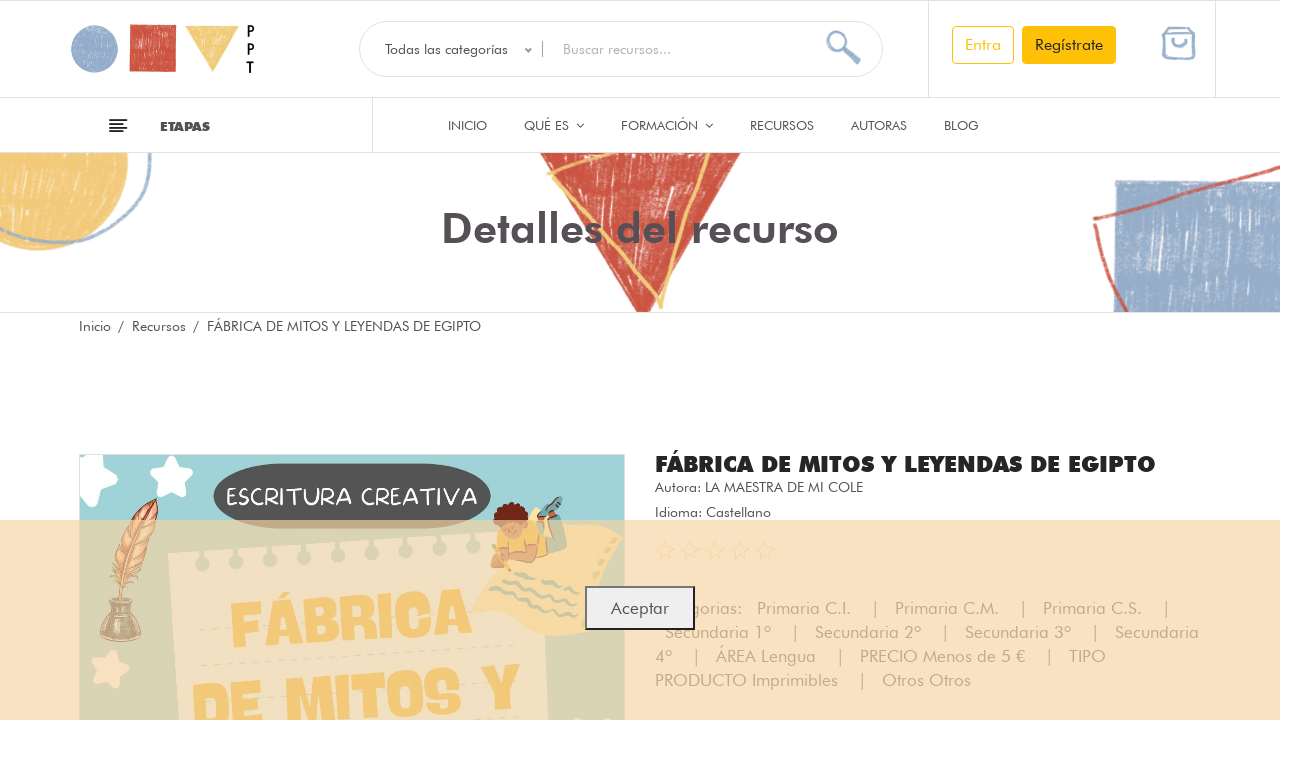

--- FILE ---
content_type: text/html; charset=UTF-8
request_url: https://www.profespapeltijera.com/es/product/5991
body_size: 17628
content:
<!doctype html>
<html class="no-js" lang="es">
    <head>
    <meta charset="utf-8">
    <meta http-equiv="x-ua-compatible" content="ie=edge">
    <meta name="viewport" content="width=device-width, initial-scale=1">
    <!-- Favicon -->
    <link rel="icon" href="https://www.profespapeltijera.com/img/favicon/favicon-ppt.ico">

    <!-- CSS -->
    <!--bootstrap min css-->
    <link rel="stylesheet" href="https://www.profespapeltijera.com/css/bootstrap.min.css" />

    <!--owl carousel min css-->
    <link rel="stylesheet" href="https://www.profespapeltijera.com/css/owl.carousel.min.css" />

    <!--slick min css-->
    <link rel="stylesheet" href="https://www.profespapeltijera.com/css/slick.css" />

    <!--magnific popup min css-->
    <link rel="stylesheet" href="https://www.profespapeltijera.com/css/magnific-popup.css" />

    <!--font awesome css-->
    <link rel="stylesheet" href="https://www.profespapeltijera.com/css/font.awesome.css" />

    <!--animate css-->
    <link rel="stylesheet" href="https://www.profespapeltijera.com/css/animate.css" />

    <!--jquery ui min css-->
    <link rel="stylesheet" href="https://www.profespapeltijera.com/css/jquery-ui.min.css" />

    <!--slinky menu css-->
    <link rel="stylesheet" href="https://www.profespapeltijera.com/css/slinky.menu.css" />

    <!--plugins css-->
    <link rel="stylesheet" href="https://www.profespapeltijera.com/css/plugins.css" />

    <link rel="stylesheet" href="https://www.profespapeltijera.com/css/font-futura.css" />
    <!-- Main Style CSS -->
    <link rel="stylesheet" href="https://www.profespapeltijera.com/css/style.css" />

    <link rel="stylesheet" href="https://www.profespapeltijera.com/css/bootstrap4-toggle.min.css" />

    <!-- ToolTipster CSS -->
    <link rel="stylesheet" type="text/css" href="https://www.profespapeltijera.com/css/tooltipster.bundle.min.css"/>

    <link rel="stylesheet" type="text/css" href="https://www.profespapeltijera.com/css/jstree.css"/>

    <link rel="stylesheet" type="text/css" href="https://www.profespapeltijera.com/vendor/sweetalert2/sweetalert2.min.css"/>

        <style>
        .zoomContainer {
            overflow: hidden;
        }
    </style>

<!--modernizr min js here-->
    <script src="https://www.profespapeltijera.com/js/vendor/modernizr-3.7.1.min.js"></script>

    <!--<script async src="https://pagead2.googlesyndication.com/pagead/js/adsbygoogle.js?client=ca-pub-8589837375090676"
     crossorigin="anonymous"></script>-->

    <title>Profes Papel Tijera FÁBRICA DE MITOS Y LEYENDAS DE EGIPTO</title>
<meta name="description" content="Esta “fábrica” tiene como objetivo impulsar la imaginación y la creatividad del alumnado a partir de 7 categorías esenciales a la hora de crear historias (en este caso, mitos y leyendas de Egipto).

Dichas categorías son: principios, lugares, personajes, adjetivos, acciones, animales y objetos.

Dentro de cada una de ellas, se encuentran diferentes tarjetas. Cada alumno seleccionaría una por categoría y, a partir de ellas, crearía su propio mito y/o leyenda. ¡Ideal para trabajar la escritura creativa y la expresión escrita/oral! 🤩🤩👏🏻👏🏻

Puede utilizarse a nivel individual, utilizando técnicas de aprendizaje cooperativo como el folio giratorio para crear una historia grupal, pueden realizarse posteriores cuenta cuentos a cursos inferiores… ¡en definitiva, un material que puede darnos mucho juego!😜">
<meta property="og:title" content="Profes Papel Tijera FÁBRICA DE MITOS Y LEYENDAS DE EGIPTO">
<meta property="og:description" content="Esta “fábrica” tiene como objetivo impulsar la imaginación y la creatividad del alumnado a partir de 7 categorías esenciales a la hora de crear historias (en este caso, mitos y leyendas de Egipto).

Dichas categorías son: principios, lugares, personajes, adjetivos, acciones, animales y objetos.

Dentro de cada una de ellas, se encuentran diferentes tarjetas. Cada alumno seleccionaría una por categoría y, a partir de ellas, crearía su propio mito y/o leyenda. ¡Ideal para trabajar la escritura creativa y la expresión escrita/oral! 🤩🤩👏🏻👏🏻

Puede utilizarse a nivel individual, utilizando técnicas de aprendizaje cooperativo como el folio giratorio para crear una historia grupal, pueden realizarse posteriores cuenta cuentos a cursos inferiores… ¡en definitiva, un material que puede darnos mucho juego!😜">
<meta property="og:type" content="articles">
<meta property="og:url" content="https://www.profespapeltijera.com/es/product/5991">
<meta property="og:image" content="https://www.profespapeltijera.com/storage/img/products/2022-10-15/b417534baa95ac265281aca7c4ac1ebe/b417534baa95ac265281aca7c4ac1ebe_180x180.jpg">

<meta name="twitter:title" content="Profes Papel Tijera FÁBRICA DE MITOS Y LEYENDAS DE EGIPTO">
<meta name="twitter:description" content="Esta “fábrica” tiene como objetivo impulsar la imaginación y la creatividad del alumnado a partir de 7 categorías esenciales a la hora de crear historias (en este caso, mitos y leyendas de Egipto).

Dichas categorías son: principios, lugares, personajes, adjetivos, acciones, animales y objetos.

Dentro de cada una de ellas, se encuentran diferentes tarjetas. Cada alumno seleccionaría una por categoría y, a partir de ellas, crearía su propio mito y/o leyenda. ¡Ideal para trabajar la escritura creativa y la expresión escrita/oral! 🤩🤩👏🏻👏🏻

Puede utilizarse a nivel individual, utilizando técnicas de aprendizaje cooperativo como el folio giratorio para crear una historia grupal, pueden realizarse posteriores cuenta cuentos a cursos inferiores… ¡en definitiva, un material que puede darnos mucho juego!😜">
<meta name="twitter:site" content="">
<script type="application/ld+json">{"@context":"https://schema.org","@type":"WebPage","name":"Profes Papel Tijera FÁBRICA DE MITOS Y LEYENDAS DE EGIPTO","description":"Esta “fábrica” tiene como objetivo impulsar la imaginación y la creatividad del alumnado a partir de 7 categorías esenciales a la hora de crear historias (en este caso, mitos y leyendas de Egipto).\r\n\r\nDichas categorías son: principios, lugares, personajes, adjetivos, acciones, animales y objetos.\r\n\r\nDentro de cada una de ellas, se encuentran diferentes tarjetas. Cada alumno seleccionaría una por categoría y, a partir de ellas, crearía su propio mito y/o leyenda. ¡Ideal para trabajar la escritura creativa y la expresión escrita/oral! 🤩🤩👏🏻👏🏻\r\n\r\nPuede utilizarse a nivel individual, utilizando técnicas de aprendizaje cooperativo como el folio giratorio para crear una historia grupal, pueden realizarse posteriores cuenta cuentos a cursos inferiores… ¡en definitiva, un material que puede darnos mucho juego!😜"}</script>

</head>
    <body>
        
        
        <noscript><iframe src="https://www.googletagmanager.com/ns.html?id=GTM-MS8MXCL"
        height="0" width="0" style="display:none;visibility:hidden"></iframe></noscript>
         

        <!--header area start-->
                
        <!--offcanvas menu area start-->
        <div class="off_canvars_overlay"></div>
        <div class="offcanvas_menu">
    <div class="container">
        <div class="row">
            <div class="col-12">
                <div class="canvas_open">
                    <a href="javascript:void(0)"><i class="icon-menu"></i></a>
                </div>
                <div class="offcanvas_menu_wrapper">
                    <div class="canvas_close">
                        <a href="javascript:void(0)"><i class="icon-x"></i></a>
                    </div>
                    <div class="language_currency text-center">
    <ul class="m-0">
        
        <li class="language"><a href="#"> CAS <i class="fa fa-angle-down"></i></a>
            <ul class="dropdown_language">
                                <li><a href="https://www.profespapeltijera.com/es/language/change/1">CAS</a></li>
                                <li><a href="https://www.profespapeltijera.com/es/language/change/2">CAT</a></li>
                                <li><a href="https://www.profespapeltijera.com/es/language/change/3">ENG</a></li>
                            </ul>
        </li>
    </ul>
</div>

                    <div class="search_container">
    <form action="https://www.profespapeltijera.com/es/filter" method="get">
        <input type="hidden" name="_token" value="6GaqpN7DttUOmRIPRXSiCF9CsCWuN7YN49kx6Hua" autocomplete="off">        <div class="hover_category">
            <select class="select_option"
                    id="searchCategory"
                    name="searchCategoryId">
                <option  value="">Todas las categorías</option>
                                                            <option  value="0">Recursos</option>
                                                                                <option  value="1">Autoras</option>
                                                                                                            <option  value="2">Píldoras</option>
                                                                
                                                                                                            <option  value="3">Formadoras</option>
                                                                
                                                </select>
        </div>
        <div class="search_box">
            <input placeholder="Buscar recursos..."
                   id="searchBox"
                   type="text"
                   name="search"
                   value=""
                   autocomplete="off">
            <button type="submit"><i class="new-icon-search"></i></button>
        </div>
    </form>
    <div id="searchResults" class="card hidden">
        <div class="card-body">
                            <div class="pills-search">
                    <h4 class="mt-3">Píldoras</h4>
                    <div class="pills-list"></div>
                </div>
                <div class="trainesrs-search">
                    <h4 class="mt-3">Formadoras</h4>
                    <div class="trainesrs-list"></div>
                </div>
                        <div class="resources-search">
                <h4>Recursos</h4>
                <div class="resources-list"></div>
            </div>
            <div class="authors-search">
                <h4 class="mt-3">Autoras</h4>
                <div class="authors-list"></div>
            </div>
        </div>
    </div>
</div>


                    <div class="header_account_area">
                                                <div class="header_account-list top_links">
                            <a href="#"><i class="new-icon-users"></i></a>
                            <ul class="dropdown_links">
                                <li><a href="https://www.profespapeltijera.com/es/login">login </a></li>
                            </ul>
                        </div>
                        
                        <div id="cartDropdownMobile">
                            <div class="header_account-list  mini_cart_wrapper">
    <a href="javascript:void(0)">
         <i class="new-icon-shopping-bag"></i><span class="item_count  hidden  ">0</span>
    </a>
    <!--mini cart-->
    </div>
                        </div>
                    </div>


                    <div id="menu" class="text-left ">
                        <!--main menu start-->
                        <ul  class="offcanvas_main_menu"  >
    <li  class="menu-item-has-children active" >
        <a href="https://www.profespapeltijera.com/es">Inicio</a>
    </li>

    <li  class="menu-item-has-children" >
        <a href="https://www.profespapeltijera.com/es/whatisit">QUÉ ES </a>
        <ul class=" sub-menu ">
            <li><a href="https://www.profespapeltijera.com/es/whatisit#whatIsIt">¿Que es? </a></li>
            <li><a href="https://www.profespapeltijera.com/es/whatisit#howItWorks">¿Cómo funciona? </a></li>
            <li><a href="https://www.profespapeltijera.com/es/whatisit#becomeAuthor">¿Quieres ser autora? </a></li>
        </ul>
    </li>

        <li  class="menu-item-has-children" >
        <a href="#">Formación </a>
        <ul class=" sub-menu ">
            <li><a href="https://www.profespapeltijera.com/es/pill">Píldoras</a></li>
            <li><a href="https://www.profespapeltijera.com/es/training">Formadoras</a></li>
        </ul>
    </li>
    
    <li  class="menu-item-has-children" >
        <a href="https://www.profespapeltijera.com/es/resources">Recursos  </a>
    </li>

    <li  class="menu-item-has-children" >
        <a href="https://www.profespapeltijera.com/es/authors"> Autoras</a>
    </li>

    <li  class="menu-item-has-children" >
        <a href="https://www.profespapeltijera.com/es/blog">Blog</a>
    </li>
</ul>
                        <!--main menu end-->
                    </div>

                    <div class="offcanvas_footer">
                        <span><a href="#"><i class="fa fa-envelope-o"></i> <span class="__cf_email__" data-cfemail="563e393a3726262216262439303325263726333a223f3c3324377835393b">[email&#160;protected]</span> </a></span>
                        <ul>
                            <!--li class="facebook"><a href="https://www.facebook.com/Profes-Papel-Tijera-106971754429212"><img src="https://www.profespapeltijera.com/img/icon/facebook.png" height="20" width="20"></a></li-->
                            <li class="instagram"><a href="https://www.instagram.com/profespapeltijera/"><img src="https://www.profespapeltijera.com/img/icon/Instagram.png" height="20" width="20"></a></li>
                            <!--li class="twitter"><a href="https://twitter.com/PPTrecursos"><img src="https://www.profespapeltijera.com/img/icon/Twitter.png" height="20" width="20"></a></li-->
                            <li class="pinterest"><a href="https://www.pinterest.es/profespapeltijera/"><i class="fa fa-pinterest-p"></i></a></li>
                            <!--li class="youtube"><a href="https://www.youtube.com/channel/UCyQqIihQePzn3hhc5jom_GQ?view_as=subscriber"><img src="https://www.profespapeltijera.com/img/icon/YouTube_2.png" height="20" width="20"></a></li-->
                        </ul>
                    </div>
                </div>
            </div>
        </div>
    </div>
</div>
        <!--offcanvas menu area end-->
        <header>
            <div class="main_header">

                <div class="header_top">
    <div class="container">
            </div>
</div>
                <div class="header_middle">
    <div class="container">
        <div class="row align-items-center">
            <div class="col-lg-3">
                <div class="row">
                    
                    <div class="col-auto p-0">
                        <!img src="https://www.profespapeltijera.com/img/tematizar/navidad/muerdago.png" width="80"-->
                    </div>
                    
                    <a class="col logo p-0 d-flex align-items-center" href="https://www.profespapeltijera.com/es">
                        <img class="m-0" src="https://www.profespapeltijera.com/img/logo/Logo_PPT_200.jpg" alt="Profes Papel Tijera">
                    </a>
                </div>
            </div>
            <div class="col-lg-9">
                <div class="row">
                    
                    <div class="col-md-8">
                        <div class="search_container">
    <form action="https://www.profespapeltijera.com/es/filter" method="get">
        <input type="hidden" name="_token" value="6GaqpN7DttUOmRIPRXSiCF9CsCWuN7YN49kx6Hua" autocomplete="off">        <div class="hover_category">
            <select class="select_option"
                    id="searchCategory"
                    name="searchCategoryId">
                <option  value="">Todas las categorías</option>
                                                            <option  value="0">Recursos</option>
                                                                                <option  value="1">Autoras</option>
                                                                                                            <option  value="2">Píldoras</option>
                                                                
                                                                                                            <option  value="3">Formadoras</option>
                                                                
                                                </select>
        </div>
        <div class="search_box">
            <input placeholder="Buscar recursos..."
                   id="searchBox"
                   type="text"
                   name="search"
                   value=""
                   autocomplete="off">
            <button type="submit"><i class="new-icon-search"></i></button>
        </div>
    </form>
    <div id="searchResults" class="card hidden">
        <div class="card-body">
                            <div class="pills-search">
                    <h4 class="mt-3">Píldoras</h4>
                    <div class="pills-list"></div>
                </div>
                <div class="trainesrs-search">
                    <h4 class="mt-3">Formadoras</h4>
                    <div class="trainesrs-list"></div>
                </div>
                        <div class="resources-search">
                <h4>Recursos</h4>
                <div class="resources-list"></div>
            </div>
            <div class="authors-search">
                <h4 class="mt-3">Autoras</h4>
                <div class="authors-list"></div>
            </div>
        </div>
    </div>
</div>
                    </div>

                    <div class="header_account_area col-md-4 px-2">
                        <div class="row d-flex justify-content-around">
                                                            <div class="header_account-list top_links col-7">
                                    
                                    <div class="text-end d-flex">
                                        <a class="nav-link p-0 mx-1" href="https://www.profespapeltijera.com/es/login">
                                            <button type="button" class="btn btn-outline-warning">Entra</button>
                                        </a>

                                        <a class="nav-link p-0 mx-1" href="https://www.profespapeltijera.com/es/register">
                                            <button type="button" class="btn btn-warning">Regístrate</button>
                                        </a>
                                    </div>
                                </div>
                            
                            <div id="cartDropdownContent" class="col-auto">
                                <div class="header_account-list  mini_cart_wrapper">
    <a href="javascript:void(0)">
         <i class="new-icon-shopping-bag"></i><span class="item_count  hidden  ">0</span>
    </a>
    <!--mini cart-->
    </div>
                            </div>
                        </div>
                    </div>
                </div>
            </div>
        </div>
    </div>
</div>                <div class="header_bottom sticky-header">

    <div class="col-lg-10 mx-auto">
        <div class="row align-items-center">
            <div class="col-lg-3 p-0">
                <div class="categories_menu">
                    <div class="categories_title">
                        <h2 class="categori_toggle">Etapas</h2>
                    </div>
                    <div class="categories_menu_toggle">
                        <ul>
                                                                                            <li class="menu_item_children">
                                    <a href="https://www.profespapeltijera.com/es/filter?cat%5B0%5D=7">Infantil
                                     <i class="fa fa-angle-right"></i>                                     </a>
                                                                            <ul class="categories_mega_menu column_3">
                                                                                    <li class="">
                                                <a href="https://www.profespapeltijera.com/es/filter?cat%5B0%5D=7&amp;cat%5B1%5D=8">1r ciclo</a>
                                            </li>
                                                                                    <li class="">
                                                <a href="https://www.profespapeltijera.com/es/filter?cat%5B0%5D=7&amp;cat%5B1%5D=9">2º ciclo</a>
                                            </li>
                                                                                </ul>
                                                                    </li>
                                                                                            <li class="menu_item_children">
                                    <a href="https://www.profespapeltijera.com/es/filter?cat%5B0%5D=10">Primaria
                                     <i class="fa fa-angle-right"></i>                                     </a>
                                                                            <ul class="categories_mega_menu column_3">
                                                                                    <li class="">
                                                <a href="https://www.profespapeltijera.com/es/filter?cat%5B0%5D=10&amp;cat%5B1%5D=11">C.I.</a>
                                            </li>
                                                                                    <li class="">
                                                <a href="https://www.profespapeltijera.com/es/filter?cat%5B0%5D=10&amp;cat%5B1%5D=12">C.M.</a>
                                            </li>
                                                                                    <li class="">
                                                <a href="https://www.profespapeltijera.com/es/filter?cat%5B0%5D=10&amp;cat%5B1%5D=13">C.S.</a>
                                            </li>
                                                                                </ul>
                                                                    </li>
                                                                                            <li class="menu_item_children">
                                    <a href="https://www.profespapeltijera.com/es/filter?cat%5B0%5D=14">Secundaria
                                     <i class="fa fa-angle-right"></i>                                     </a>
                                                                            <ul class="categories_mega_menu column_3">
                                                                                    <li class="">
                                                <a href="https://www.profespapeltijera.com/es/filter?cat%5B0%5D=14&amp;cat%5B1%5D=15">1º</a>
                                            </li>
                                                                                    <li class="">
                                                <a href="https://www.profespapeltijera.com/es/filter?cat%5B0%5D=14&amp;cat%5B1%5D=16">2º</a>
                                            </li>
                                                                                    <li class="">
                                                <a href="https://www.profespapeltijera.com/es/filter?cat%5B0%5D=14&amp;cat%5B1%5D=17">3º</a>
                                            </li>
                                                                                    <li class="">
                                                <a href="https://www.profespapeltijera.com/es/filter?cat%5B0%5D=14&amp;cat%5B1%5D=18">4º</a>
                                            </li>
                                                                                </ul>
                                                                    </li>
                                                                                            <li class="menu_item_children">
                                    <a href="https://www.profespapeltijera.com/es/filter?cat%5B0%5D=77">Otros
                                     <i class="fa fa-angle-right"></i>                                     </a>
                                                                            <ul class="categories_mega_menu column_3">
                                                                                    <li class="">
                                                <a href="https://www.profespapeltijera.com/es/filter?cat%5B0%5D=77&amp;cat%5B1%5D=79">Otros</a>
                                            </li>
                                                                                </ul>
                                                                    </li>
                                                                                            <li class="menu_item_children">
                                    <a href="https://www.profespapeltijera.com/es/filter?cat%5B0%5D=78">Para profes
                                     <i class="fa fa-angle-right"></i>                                     </a>
                                                                            <ul class="categories_mega_menu column_3">
                                                                                    <li class="">
                                                <a href="https://www.profespapeltijera.com/es/filter?cat%5B0%5D=78&amp;cat%5B1%5D=80">Para profes</a>
                                            </li>
                                                                                </ul>
                                                                    </li>
                                                    </ul>
                    </div>
                </div>
            </div>
            <div class="col-lg-6">
                <!--main menu start-->
                <div class="main_menu menu_position">
                    <nav>
                        <ul  class="m-0"  >
    <li >
        <a href="https://www.profespapeltijera.com/es">Inicio</a>
    </li>

    <li >
        <a href="https://www.profespapeltijera.com/es/whatisit">QUÉ ES <i class="fa fa-angle-down"></i></a>
        <ul class="sub_menu pages ">
            <li><a href="https://www.profespapeltijera.com/es/whatisit#whatIsIt">¿Que es? </a></li>
            <li><a href="https://www.profespapeltijera.com/es/whatisit#howItWorks">¿Cómo funciona? </a></li>
            <li><a href="https://www.profespapeltijera.com/es/whatisit#becomeAuthor">¿Quieres ser autora? </a></li>
        </ul>
    </li>

        <li >
        <a href="#">Formación <i class="fa fa-angle-down"></i></a>
        <ul class="sub_menu pages ">
            <li><a href="https://www.profespapeltijera.com/es/pill">Píldoras</a></li>
            <li><a href="https://www.profespapeltijera.com/es/training">Formadoras</a></li>
        </ul>
    </li>
    
    <li >
        <a href="https://www.profespapeltijera.com/es/resources">Recursos  </a>
    </li>

    <li >
        <a href="https://www.profespapeltijera.com/es/authors"> Autoras</a>
    </li>

    <li >
        <a href="https://www.profespapeltijera.com/es/blog">Blog</a>
    </li>
</ul>
                    </nav>
                </div>
                <!--main menu end-->
            </div>
        </div>
    </div>
</div>            </div>
        </header>
            <!--breadcrumbs area start-->

 <div class="breadcrumbs_area"  style="background-image: url('https://www.profespapeltijera.com/img/headers/product.png'); background-position: center; background-size: cover;"  > 

    <div class="container">
        <div class="row">
                        <div class="col-12">
                <div class="header_content">
                    <h3>Detalles del recurso</h3>
                </div>
            </div>
        </div>
    </div>
</div>
<div class="container">
    <div class="row">
        <div class="col-12">
            <div class="breadcrumb_content">
                <ul class="p-0">
                    <li><a href="https://www.profespapeltijera.com/es">Inicio</a></li>
    <li><a href="https://www.profespapeltijera.com/es/resources">Recursos</a></li>
    <li>FÁBRICA DE MITOS Y LEYENDAS DE EGIPTO</li>
                </ul>
            </div>
        </div>
    </div>
</div>

<!--breadcrumbs area end-->
        
        
    <!--product details start-->
    <div class="product_details mt-100 mb-100">
        <div class="container">
            <div class="row">
                <div class="col-lg-6 col-md-6">
                    <div class="product-details-tab">
                        <div id="img-1" class="zoomWrapper single-zoom">
                            <a href="#">
                                                                <img id="zoom1" src="https://www.profespapeltijera.com/storage/img/products/2022-10-15/b417534baa95ac265281aca7c4ac1ebe/b417534baa95ac265281aca7c4ac1ebe.jpg" alt="FÁBRICA DE MITOS Y LEYENDAS DE EGIPTO">
                            </a>
                        </div>
                        <div class="single-zoom-thumb">
                            <ul class="s-tab-zoom owl-carousel single-product-active" id="gallery_01">
                                                                <li>
                                    <a href="#" class="elevatezoom-gallery active"
                                       data-update=""
                                       data-image="https://www.profespapeltijera.com/storage/img/products/2022-10-15/b417534baa95ac265281aca7c4ac1ebe/b417534baa95ac265281aca7c4ac1ebe.jpg"
                                       data-zoom-image="https://www.profespapeltijera.com/storage/img/products/2022-10-15/b417534baa95ac265281aca7c4ac1ebe/b417534baa95ac265281aca7c4ac1ebe.jpg">
                                        <img src="https://www.profespapeltijera.com/storage/img/products/2022-10-15/b417534baa95ac265281aca7c4ac1ebe/b417534baa95ac265281aca7c4ac1ebe_180x180.jpg" alt="zo-th-1"/>
                                    </a>
                                </li>
                                                                <li>
                                    <a href="#" class="elevatezoom-gallery active"
                                       data-update=""
                                       data-image="https://www.profespapeltijera.com/storage/img/products/2022-10-15/5ee321e0a244fb89596617a6a22641aa/5ee321e0a244fb89596617a6a22641aa.jpg"
                                       data-zoom-image="https://www.profespapeltijera.com/storage/img/products/2022-10-15/5ee321e0a244fb89596617a6a22641aa/5ee321e0a244fb89596617a6a22641aa.jpg">
                                        <img src="https://www.profespapeltijera.com/storage/img/products/2022-10-15/5ee321e0a244fb89596617a6a22641aa/5ee321e0a244fb89596617a6a22641aa_180x180.jpg" alt="zo-th-1"/>
                                    </a>
                                </li>
                                                                <li>
                                    <a href="#" class="elevatezoom-gallery active"
                                       data-update=""
                                       data-image="https://www.profespapeltijera.com/storage/img/products/2022-10-15/e643929d3d1d19edcb2e0605a7ea8a45/e643929d3d1d19edcb2e0605a7ea8a45.jpg"
                                       data-zoom-image="https://www.profespapeltijera.com/storage/img/products/2022-10-15/e643929d3d1d19edcb2e0605a7ea8a45/e643929d3d1d19edcb2e0605a7ea8a45.jpg">
                                        <img src="https://www.profespapeltijera.com/storage/img/products/2022-10-15/e643929d3d1d19edcb2e0605a7ea8a45/e643929d3d1d19edcb2e0605a7ea8a45_180x180.jpg" alt="zo-th-1"/>
                                    </a>
                                </li>
                                                            </ul>
                        </div>
                    </div>
                </div>
                <div class="col-lg-6 col-md-6">
                    <div class="product_d_right">
                        <form action="#">
                            <div class="mb-3">
                                <h1 class="mb-0"><a href="#">FÁBRICA DE MITOS Y LEYENDAS DE EGIPTO</a></h1>
                                <span><small>Autora: <a href="https://www.profespapeltijera.com/es/author/49101">LA MAESTRA DE MI COLE</a></small></span>
                                <br>
                                <span><small>Idioma:
                                                                                                                Castellano
                                                                    </small></span>
                            </div>
                            <div class="product_nav hidden">
                                <ul>
                                    <li class="prev"><a href="product-details.blade.php"><i class="fa fa-angle-left"></i></a></li>
                                    <li class="next"><a href="product-details.blade.php"><i class="fa fa-angle-right"></i></a></li>
                                </ul>
                            </div>
                            <div class="product_rating">
    <ul>
                            <li><span><i class="new-icon-star-line"></i></span></li>
                    <li><span><i class="new-icon-star-line"></i></span></li>
                    <li><span><i class="new-icon-star-line"></i></span></li>
                    <li><span><i class="new-icon-star-line"></i></span></li>
                    <li><span><i class="new-icon-star-line"></i></span></li>
            </ul>
</div>
                            <div class="product_meta">
                                <span>Categorias:
                                                                            <a href="https://www.profespapeltijera.com/es/filter?cat%5B1%5D=11">
                                        Primaria C.I.
                                    </a>&nbsp; |                                                                             <a href="https://www.profespapeltijera.com/es/filter?cat%5B1%5D=12">
                                        Primaria C.M.
                                    </a>&nbsp; |                                                                             <a href="https://www.profespapeltijera.com/es/filter?cat%5B1%5D=13">
                                        Primaria C.S.
                                    </a>&nbsp; |                                                                             <a href="https://www.profespapeltijera.com/es/filter?cat%5B1%5D=15">
                                        Secundaria 1º
                                    </a>&nbsp; |                                                                             <a href="https://www.profespapeltijera.com/es/filter?cat%5B1%5D=16">
                                        Secundaria 2º
                                    </a>&nbsp; |                                                                             <a href="https://www.profespapeltijera.com/es/filter?cat%5B1%5D=17">
                                        Secundaria 3º
                                    </a>&nbsp; |                                                                             <a href="https://www.profespapeltijera.com/es/filter?cat%5B1%5D=18">
                                        Secundaria 4º
                                    </a>&nbsp; |                                                                             <a href="https://www.profespapeltijera.com/es/filter?cat%5B1%5D=20">
                                        ÁREA Lengua
                                    </a>&nbsp; |                                                                             <a href="https://www.profespapeltijera.com/es/filter?cat%5B1%5D=37">
                                        PRECIO Menos de 5 &euro;
                                    </a>&nbsp; |                                                                             <a href="https://www.profespapeltijera.com/es/filter?cat%5B1%5D=74">
                                        TIPO PRODUCTO Imprimibles
                                    </a>&nbsp; |                                                                             <a href="https://www.profespapeltijera.com/es/filter?cat%5B1%5D=79">
                                        Otros Otros
                                    </a>                                                                    </span>
                            </div>
                            <div class="product_meta">
                                <span>Etiquetas:
                                                                            <a href="https://www.profespapeltijera.com/es/filter?tag%5B0%5D=161">
                                            escritura creativa
                                    </a>&nbsp; |                                                                             <a href="https://www.profespapeltijera.com/es/filter?tag%5B0%5D=1079">
                                            egipto
                                    </a>&nbsp; |                                                                             <a href="https://www.profespapeltijera.com/es/filter?tag%5B0%5D=463">
                                            aprendizaje cooperativo
                                    </a>&nbsp; |                                                                             <a href="https://www.profespapeltijera.com/es/filter?tag%5B0%5D=591">
                                            lengua castellana
                                    </a>&nbsp; |                                                                             <a href="https://www.profespapeltijera.com/es/filter?tag%5B0%5D=2156">
                                            mitos
                                    </a>&nbsp; |                                                                             <a href="https://www.profespapeltijera.com/es/filter?tag%5B0%5D=7576">
                                            leyendas
                                    </a>&nbsp; |                                                                             <a href="https://www.profespapeltijera.com/es/filter?tag%5B0%5D=1375">
                                            expresión escrita
                                    </a>                                                                    </span>
                            </div>
                            <div class="product_d_table">
                                                            <div>
                                    <strong>Número de páginas: </strong>24
                                </div>
                                                                                        <div>
                                    <strong>Tipo de archivo: </strong>PDF
                                </div>
                                                                                        <div>
                                    <strong>Tipo de recurso: </strong> Imprimibles                                  </div>
                                                        </div>
                            
                            <div class="product_variant quantity hidden">
                                <label>Cantidad</label>
                                <input min="1" max="100" value="1" type="number">
                            </div>

                            <div class="price_box">
                                <span class="current_price">
                                    2.50 &euro;
                                </span>
                                                            </div>


                                                                <div class="product_d_action">
                                    <button class="btn btn-ppt-blue btn-rounded"
                                            title="Añadir al carrito"
                                            onclick="return addToCart('6GaqpN7DttUOmRIPRXSiCF9CsCWuN7YN49kx6Hua','5991', '1')">
                                        Añadir al carrito
                                    </button>
                                                                    </div>
                                
                        </form>
                    </div>
                </div>
            </div>
        </div>    
    </div>
    <!--product details end-->
    
    <!--product info start-->
    <div class="product_d_info mb-5">
        <div class="container">
            <div class="row">
                <div class="col-xs-12 col-md-8 mb-5">
                    <div class="">
                        <div class="">
                            <ul class="nav" role="tablist">
                                <li class="border-ppt-yellow p-3 bb-0">
                                     <a data-toggle="tab" href="#sheet" role="tab"
                                        aria-controls="sheet"
                                        aria-selected="true">
                                         <strong>Descripción</strong>
                                     </a>
                                </li>
                                <li class="border-ppt-blue p-3 bb-0">
                                   <a data-toggle="tab" href="#reviews" role="tab"
                                      aria-controls="reviews"
                                      aria-selected="false">
                                       <strong>
                                           Valoraciones (0)
                                       </strong>
                                   </a>
                                </li>
                            </ul>
                        </div>
                        <div class="tab-content">
                            <div class="tab-pane fade active show border-ppt-yellow p-4" id="sheet" role="tabpanel" >
                                <div class="product_info_content">
                                    <p><span style="color: rgb(38, 38, 38); font-family: -apple-system, BlinkMacSystemFont, &quot;Segoe UI&quot;, Roboto, Helvetica, Arial, sans-serif; font-size: 14px;">Esta “fábrica” tiene como objetivo impulsar la imaginación y la creatividad del alumnado a partir de 7 categorías esenciales a la hora de crear historias (en este caso, mitos y leyendas de Egipto).</span><br style="color: rgb(38, 38, 38); font-family: -apple-system, BlinkMacSystemFont, &quot;Segoe UI&quot;, Roboto, Helvetica, Arial, sans-serif; font-size: 14px;"><br style="color: rgb(38, 38, 38); font-family: -apple-system, BlinkMacSystemFont, &quot;Segoe UI&quot;, Roboto, Helvetica, Arial, sans-serif; font-size: 14px;"><span style="color: rgb(38, 38, 38); font-family: -apple-system, BlinkMacSystemFont, &quot;Segoe UI&quot;, Roboto, Helvetica, Arial, sans-serif; font-size: 14px;">Dichas categorías son: principios, lugares, personajes, adjetivos, acciones, animales y objetos.</span><br style="color: rgb(38, 38, 38); font-family: -apple-system, BlinkMacSystemFont, &quot;Segoe UI&quot;, Roboto, Helvetica, Arial, sans-serif; font-size: 14px;"><br style="color: rgb(38, 38, 38); font-family: -apple-system, BlinkMacSystemFont, &quot;Segoe UI&quot;, Roboto, Helvetica, Arial, sans-serif; font-size: 14px;"><span style="color: rgb(38, 38, 38); font-family: -apple-system, BlinkMacSystemFont, &quot;Segoe UI&quot;, Roboto, Helvetica, Arial, sans-serif; font-size: 14px;">Dentro de cada una de ellas, se encuentran diferentes tarjetas. Cada alumno seleccionaría una por categoría y, a partir de ellas, crearía su propio mito y/o leyenda. ¡Ideal para trabajar la escritura creativa y la expresión escrita/oral! 🤩🤩👏🏻👏🏻</span><br style="color: rgb(38, 38, 38); font-family: -apple-system, BlinkMacSystemFont, &quot;Segoe UI&quot;, Roboto, Helvetica, Arial, sans-serif; font-size: 14px;"><br style="color: rgb(38, 38, 38); font-family: -apple-system, BlinkMacSystemFont, &quot;Segoe UI&quot;, Roboto, Helvetica, Arial, sans-serif; font-size: 14px;"><span style="color: rgb(38, 38, 38); font-family: -apple-system, BlinkMacSystemFont, &quot;Segoe UI&quot;, Roboto, Helvetica, Arial, sans-serif; font-size: 14px;">Puede utilizarse a nivel individual, utilizando técnicas de aprendizaje cooperativo como el folio giratorio para crear una historia grupal, pueden realizarse posteriores cuenta cuentos a cursos inferiores… ¡en definitiva, un material que puede darnos mucho juego!😜</span><br></p>
                                </div>
                            </div>

                            <div class="tab-pane fade show border-ppt-blue p-4" id="reviews" role="tabpanel" >
                                <div class="reviews_wrapper">
                                    <h2>0 Reseñas para FÁBRICA DE MITOS Y LEYENDAS DE EGIPTO</h2>

                                                                    </div>
                            </div>
                        </div>
                    </div>
                </div>

                <div class="col-xs-12 col-md-4">
                    <div class="row">
                        <div class="col-12">
                            <h3 class="text-ppt-yellow">COMPARTE</h3>
                            <!-- Sharingbutton Twitter -->
<a class="resp-sharing-button__link"
   href="https://twitter.com/intent/tweet/?text=Te+recomendamos+que+mires%3A+F%C3%81BRICA+DE+MITOS+Y+LEYENDAS+DE+EGIPTO&amp;url=https%3A%2F%2Fwww.profespapeltijera.com%2Fes%2Fproduct%2F5991"
   target="_blank"
   rel="noopener"
   aria-label="">
    <div class="resp-sharing-button resp-sharing-button--small"><div aria-hidden="true" class="resp-sharing-button__icon resp-sharing-button__icon--solid">
            <i class="new-icon-twitter" aria-hidden="true"></i>
        </div>
    </div>
</a>
                            <!-- Sharingbutton Facebook -->
<a class="resp-sharing-button__link" href="https://facebook.com/sharer/sharer.php?u=https%3A%2F%2Fwww.profespapeltijera.com%2Fes%2Fproduct%2F5991"
   target="_blank" rel="noopener"
   aria-label="Te+recomendamos+que+mires%3A+F%C3%81BRICA+DE+MITOS+Y+LEYENDAS+DE+EGIPTO">
    <div class="resp-sharing-button resp-sharing-button--small">
        <div aria-hidden="true" class="resp-sharing-button__icon resp-sharing-button__icon--solid">
            <i class="new-icon-facebook" aria-hidden="true"></i>
        </div>
    </div>
</a>
                            <!-- Sharingbutton Pinterest -->
<a class="resp-sharing-button__link"
   href="https://pinterest.com/pin/create/button/?url=https%3A%2F%2Fwww.profespapeltijera.com%2Fes%2Fproduct%2F5991&amp;media=https%3A%2F%2Fwww.profespapeltijera.com%2Fes%2Fproduct%2F5991&amp;description=Te+recomendamos+que+mires%3A+F%C3%81BRICA+DE+MITOS+Y+LEYENDAS+DE+EGIPTO"
   target="_blank"
   rel="noopener"
   aria-label="">
    <div class="resp-sharing-button resp-sharing-button--small">
        <div aria-hidden="true" class="resp-sharing-button__icon resp-sharing-button__icon--solid">
            <i class="new-icon-pinterest" aria-hidden="true"></i>
        </div>
    </div>
</a>
                            <!-- Sharingbutton E-Mail -->
<a class="resp-sharing-button__link" href="/cdn-cgi/l/email-protection#[base64]" target="_self" rel="noopener" aria-label="">
    <div class="resp-sharing-button resp-sharing-button--small">
        <div aria-hidden="true" class="resp-sharing-button__icon resp-sharing-button__icon--solid">
            <i class="new-icon-mail" aria-hidden="true"></i>
        </div>
    </div>
</a>
                            <!-- Sharingbutton WhatsApp -->
<a class="resp-sharing-button__link" href="whatsapp://send?text=Te recomendamos que mires: FÁBRICA DE MITOS Y LEYENDAS DE EGIPTO. Esta “fábrica” tiene como objetivo impulsar la imaginación y la creatividad del alumnado a partir de 7 categorías esenciales a la hora de crear historias (en este caso, mitos y leyendas de Egipto).

Dichas categorías son: principios, lugares, personajes, adjetivos, acciones, animales y objetos.

Dentro de cada una de ellas, se encuentran diferentes tarjetas. Cada alumno seleccionaría una por categoría y, a partir de ellas, crearía su propio mito y/o leyenda. ¡Ideal para trabajar la escritura creativa y la expresión escrita/oral! 🤩🤩👏🏻👏🏻

Puede utilizarse a nivel individual, utilizando técnicas de aprendizaje cooperativo como el folio giratorio para crear una historia grupal, pueden realizarse posteriores cuenta cuentos a cursos inferiores… ¡en definitiva, un material que puede darnos mucho juego!😜 https://www.profespapeltijera.com/es/product/5991" target="_blank" rel="noopener" aria-label="">
    <div class="resp-sharing-button resp-sharing-button--small">
        <div aria-hidden="true" class="resp-sharing-button__icon resp-sharing-button__icon--solid">
            <i class="new-icon-whatsapp"></i>
        </div>
    </div>
</a>


                        </div>
                        <div class="col-12 my-3">
                            <button id="reportResourceToPPT" data-resource="5991" class="btn btn-ppt-red btn-rounded" style="display: none;">Reportar a PPT</button>
                        </div>
                    </div>
                    <hr class="separator-ppt-blue">
                    <div class="row">
                        <div class="col-xs-12 col-md-6">
                                                        <a href="https://www.profespapeltijera.com/es/author/49101">
                                <img src="https://www.profespapeltijera.com/storage/img/user/2022-08-29/e97ccfabbc02379dbf254b44517febfa/e97ccfabbc02379dbf254b44517febfa_180x180.jpeg" class="comment_thmb  mx-auto d-block" alt="LA MAESTRA DE MI COLE">
                            </a>
                        </div>
                        <div class="col-xs-12 col-md-6">
                            <p><strong><a href="https://www.profespapeltijera.com/es/author/49101">LA MAESTRA DE MI COLE</a></strong></p>
                            <p><strong><span class="text-ppt-blue">23</span> seguidores</strong></p>
                            <div class="followers">
                                                            </div>
                        </div>
                    </div>
                    <hr class="separator-ppt-blue mt-4">
                    <div class="row">
                        <div class="col-12">
                                                                                    <div class="widget_list">
    <p><strong>Otros productos de la Autora</strong></p>
        <div class="post_wrapper">
        <div class="post_thumb">
            <a href="https://www.profespapeltijera.com/es/product/5608">
                <img src="https://www.profespapeltijera.com/storage/img/products/2022-08-29/dcc21693be88c1b814e3f2619af767d8/dcc21693be88c1b814e3f2619af767d8_180x180.png" alt="">
            </a>
        </div>
        <div class="post_info">
            <p class="mb-3"><strong><a href="https://www.profespapeltijera.com/es/product/5608">Ficha de análisis - Información Nutricional de los alimentos</a></strong></p>
            <p>
                <span class="text-ppt-yellow pr-3" style="font-size: 25px">
                    0.90 &euro;
                </span>
                            </p>
        </div>
    </div>
        <div class="post_wrapper">
        <div class="post_thumb">
            <a href="https://www.profespapeltijera.com/es/product/5943">
                <img src="https://www.profespapeltijera.com/storage/img/products/2022-10-09/221f10691986ccab996b43ebd4bfd417/221f10691986ccab996b43ebd4bfd417_180x180.jpg" alt="">
            </a>
        </div>
        <div class="post_info">
            <p class="mb-3"><strong><a href="https://www.profespapeltijera.com/es/product/5943">JUEGO DE LOS NÚMEROS DE 9 CIFRAS</a></strong></p>
            <p>
                <span class="text-ppt-yellow pr-3" style="font-size: 25px">
                    3.15 &euro;
                </span>
                            </p>
        </div>
    </div>
    </div>
                                                    </div>
                    </div>
                </div>
            </div>
        </div>
    </div>
    <!--product info end-->

    <!-- related product area start-->
<section class="product_area related_products">
    <div class="container">
        <div class="row">
            <div class="col-12">
                <p class="text-ppt-red text-uppercase"><strong>Productos relacionados</strong></p>
            </div>
        </div>
        <div class="row">
            <div class="product_carousel product_column4 owl-carousel">
                                <div class="col-lg-3">
                    <article class="single_product">
    <figure>
        <div class="product_thumb">
            <a class="primary_img" href="https://www.profespapeltijera.com/es/product/5">
                                <img src="https://www.profespapeltijera.com/storage/img/products/2020-08-11/c690edd751383987dbe67e912d8b0223/c690edd751383987dbe67e912d8b0223_600x600.webp" alt="Alegra el día a alguien"></a>
            <div class="action_links">
                <ul class="m-0 p-0">
                    <li class="add_to_cart">
                        <a rel="nofollow" href="#"
                           data-cart="5"
                           onclick="return addToCart('6GaqpN7DttUOmRIPRXSiCF9CsCWuN7YN49kx6Hua','5', '1')"
                           title="Añadir al carrito">
                            <i class="new-icon-shopping-cart"></i>
                        </a>
                    </li>
                                        <!--li class="quick_button">
                        <a onclick="productPreview('6GaqpN7DttUOmRIPRXSiCF9CsCWuN7YN49kx6Hua','5')"
                           title="Vista previa">
                            <i class="new-icon-eye"></i>
                        </a>
                    </li-->
                </ul>
            </div>
        </div>
        <figcaption class="product_content">
            <h4 class="product_name"><a href="https://www.profespapeltijera.com/es/product/5">Alegra el día a alguien</a></h4>
            <span><small>Autora: <a href="https://www.profespapeltijera.com/es/author/7">La profe Raquel</a></small></span>
            <br>
            <span><small>Idioma:
                                                    Castellano
                            </small></span>

            <div class="price_box text-center">
                <span class="current_price">Gratis </span>
                            </div>
            <div class="text-center">
                <div class="product_rating">
    <ul>
                    <li><span><i class="new-icon-star-fill"></i></span></li>
                    <li><span><i class="new-icon-star-fill"></i></span></li>
                    <li><span><i class="new-icon-star-fill"></i></span></li>
                    <li><span><i class="new-icon-star-fill"></i></span></li>
                            <li><span><i class="new-icon-star-line"></i></span></li>
            </ul>
</div>
            </div>
        </figcaption>
    </figure>
</article>                </div>
                                <div class="col-lg-3">
                    <article class="single_product">
    <figure>
        <div class="product_thumb">
            <a class="primary_img" href="https://www.profespapeltijera.com/es/product/6">
                                <img src="https://www.profespapeltijera.com/storage/img/products/2020-08-11/d16aeaeae24b0e3b913d2dc37337e1fa/d16aeaeae24b0e3b913d2dc37337e1fa_600x600.webp" alt="Find someone who"></a>
            <div class="action_links">
                <ul class="m-0 p-0">
                    <li class="add_to_cart">
                        <a rel="nofollow" href="#"
                           data-cart="6"
                           onclick="return addToCart('6GaqpN7DttUOmRIPRXSiCF9CsCWuN7YN49kx6Hua','6', '1')"
                           title="Añadir al carrito">
                            <i class="new-icon-shopping-cart"></i>
                        </a>
                    </li>
                                        <!--li class="quick_button">
                        <a onclick="productPreview('6GaqpN7DttUOmRIPRXSiCF9CsCWuN7YN49kx6Hua','6')"
                           title="Vista previa">
                            <i class="new-icon-eye"></i>
                        </a>
                    </li-->
                </ul>
            </div>
        </div>
        <figcaption class="product_content">
            <h4 class="product_name"><a href="https://www.profespapeltijera.com/es/product/6">Find someone who</a></h4>
            <span><small>Autora: <a href="https://www.profespapeltijera.com/es/author/7">La profe Raquel</a></small></span>
            <br>
            <span><small>Idioma:
                                                    Castellano
                            </small></span>

            <div class="price_box text-center">
                <span class="current_price">Gratis </span>
                            </div>
            <div class="text-center">
                <div class="product_rating">
    <ul>
                    <li><span><i class="new-icon-star-fill"></i></span></li>
                    <li><span><i class="new-icon-star-fill"></i></span></li>
                    <li><span><i class="new-icon-star-fill"></i></span></li>
                    <li><span><i class="new-icon-star-fill"></i></span></li>
                    <li><span><i class="new-icon-star-fill"></i></span></li>
                    </ul>
</div>
            </div>
        </figcaption>
    </figure>
</article>                </div>
                                <div class="col-lg-3">
                    <article class="single_product">
    <figure>
        <div class="product_thumb">
            <a class="primary_img" href="https://www.profespapeltijera.com/es/product/7">
                                <img src="https://www.profespapeltijera.com/storage/img/products/2020-10-25/0d394d1653f6c3924b34021d6a43c15e/0d394d1653f6c3924b34021d6a43c15e_600x600.webp" alt="SAVE THE WORLD"></a>
            <div class="action_links">
                <ul class="m-0 p-0">
                    <li class="add_to_cart">
                        <a rel="nofollow" href="#"
                           data-cart="7"
                           onclick="return addToCart('6GaqpN7DttUOmRIPRXSiCF9CsCWuN7YN49kx6Hua','7', '1')"
                           title="Añadir al carrito">
                            <i class="new-icon-shopping-cart"></i>
                        </a>
                    </li>
                                        <!--li class="quick_button">
                        <a onclick="productPreview('6GaqpN7DttUOmRIPRXSiCF9CsCWuN7YN49kx6Hua','7')"
                           title="Vista previa">
                            <i class="new-icon-eye"></i>
                        </a>
                    </li-->
                </ul>
            </div>
        </div>
        <figcaption class="product_content">
            <h4 class="product_name"><a href="https://www.profespapeltijera.com/es/product/7">SAVE THE WORLD</a></h4>
            <span><small>Autora: <a href="https://www.profespapeltijera.com/es/author/12">Class Class Yes Yes</a></small></span>
            <br>
            <span><small>Idioma:
                                                    Castellano
                            </small></span>

            <div class="price_box text-center">
                <span class="current_price">3.70 &euro; </span>
                            </div>
            <div class="text-center">
                <div class="product_rating">
    <ul>
                    <li><span><i class="new-icon-star-fill"></i></span></li>
                    <li><span><i class="new-icon-star-fill"></i></span></li>
                    <li><span><i class="new-icon-star-fill"></i></span></li>
                    <li><span><i class="new-icon-star-fill"></i></span></li>
                    <li><span><i class="new-icon-star-fill"></i></span></li>
                    </ul>
</div>
            </div>
        </figcaption>
    </figure>
</article>                </div>
                                <div class="col-lg-3">
                    <article class="single_product">
    <figure>
        <div class="product_thumb">
            <a class="primary_img" href="https://www.profespapeltijera.com/es/product/9">
                                <img src="https://www.profespapeltijera.com/storage/img/products/2020-07-24/59125fd5f2dc97220a3b576d2c293b6a/59125fd5f2dc97220a3b576d2c293b6a_600x600.webp" alt="50 Tarjetas Parlanchinas: ¡cohesión grupal!"></a>
            <div class="action_links">
                <ul class="m-0 p-0">
                    <li class="add_to_cart">
                        <a rel="nofollow" href="#"
                           data-cart="9"
                           onclick="return addToCart('6GaqpN7DttUOmRIPRXSiCF9CsCWuN7YN49kx6Hua','9', '1')"
                           title="Añadir al carrito">
                            <i class="new-icon-shopping-cart"></i>
                        </a>
                    </li>
                                        <!--li class="quick_button">
                        <a onclick="productPreview('6GaqpN7DttUOmRIPRXSiCF9CsCWuN7YN49kx6Hua','9')"
                           title="Vista previa">
                            <i class="new-icon-eye"></i>
                        </a>
                    </li-->
                </ul>
            </div>
        </div>
        <figcaption class="product_content">
            <h4 class="product_name"><a href="https://www.profespapeltijera.com/es/product/9">50 Tarjetas Parlanchinas: ¡cohesión grupal!</a></h4>
            <span><small>Autora: <a href="https://www.profespapeltijera.com/es/author/6">EntreiPadsyCuadernos</a></small></span>
            <br>
            <span><small>Idioma:
                                                    Castellano
                            </small></span>

            <div class="price_box text-center">
                <span class="current_price">3.99 &euro; </span>
                            </div>
            <div class="text-center">
                <div class="product_rating">
    <ul>
                    <li><span><i class="new-icon-star-fill"></i></span></li>
                    <li><span><i class="new-icon-star-fill"></i></span></li>
                    <li><span><i class="new-icon-star-fill"></i></span></li>
                    <li><span><i class="new-icon-star-fill"></i></span></li>
                    <li><span><i class="new-icon-star-fill"></i></span></li>
                    </ul>
</div>
            </div>
        </figcaption>
    </figure>
</article>                </div>
                                <div class="col-lg-3">
                    <article class="single_product">
    <figure>
        <div class="product_thumb">
            <a class="primary_img" href="https://www.profespapeltijera.com/es/product/16">
                                <img src="https://www.profespapeltijera.com/storage/img/products/2020-10-25/ce9fbf5b642bf92b65d4193cde369054/ce9fbf5b642bf92b65d4193cde369054_600x600.webp" alt="CLASSROOM RULES"></a>
            <div class="action_links">
                <ul class="m-0 p-0">
                    <li class="add_to_cart">
                        <a rel="nofollow" href="#"
                           data-cart="16"
                           onclick="return addToCart('6GaqpN7DttUOmRIPRXSiCF9CsCWuN7YN49kx6Hua','16', '1')"
                           title="Añadir al carrito">
                            <i class="new-icon-shopping-cart"></i>
                        </a>
                    </li>
                                        <!--li class="quick_button">
                        <a onclick="productPreview('6GaqpN7DttUOmRIPRXSiCF9CsCWuN7YN49kx6Hua','16')"
                           title="Vista previa">
                            <i class="new-icon-eye"></i>
                        </a>
                    </li-->
                </ul>
            </div>
        </div>
        <figcaption class="product_content">
            <h4 class="product_name"><a href="https://www.profespapeltijera.com/es/product/16">CLASSROOM RULES</a></h4>
            <span><small>Autora: <a href="https://www.profespapeltijera.com/es/author/12">Class Class Yes Yes</a></small></span>
            <br>
            <span><small>Idioma:
                                                    Castellano
                            </small></span>

            <div class="price_box text-center">
                <span class="current_price">Gratis </span>
                            </div>
            <div class="text-center">
                <div class="product_rating">
    <ul>
                    <li><span><i class="new-icon-star-fill"></i></span></li>
                    <li><span><i class="new-icon-star-fill"></i></span></li>
                    <li><span><i class="new-icon-star-fill"></i></span></li>
                    <li><span><i class="new-icon-star-fill"></i></span></li>
                            <li><span><i class="new-icon-star-line"></i></span></li>
            </ul>
</div>
            </div>
        </figcaption>
    </figure>
</article>                </div>
                                <div class="col-lg-3">
                    <article class="single_product">
    <figure>
        <div class="product_thumb">
            <a class="primary_img" href="https://www.profespapeltijera.com/es/product/22">
                                <img src="https://www.profespapeltijera.com/storage/img/products/2020-07-30/9efbcf76652260d4f68e4b72bbe079bf/9efbcf76652260d4f68e4b72bbe079bf_600x600.webp" alt="CARTAS PARA INVENTAR HISTORIAS"></a>
            <div class="action_links">
                <ul class="m-0 p-0">
                    <li class="add_to_cart">
                        <a rel="nofollow" href="#"
                           data-cart="22"
                           onclick="return addToCart('6GaqpN7DttUOmRIPRXSiCF9CsCWuN7YN49kx6Hua','22', '1')"
                           title="Añadir al carrito">
                            <i class="new-icon-shopping-cart"></i>
                        </a>
                    </li>
                                        <!--li class="quick_button">
                        <a onclick="productPreview('6GaqpN7DttUOmRIPRXSiCF9CsCWuN7YN49kx6Hua','22')"
                           title="Vista previa">
                            <i class="new-icon-eye"></i>
                        </a>
                    </li-->
                </ul>
            </div>
        </div>
        <figcaption class="product_content">
            <h4 class="product_name"><a href="https://www.profespapeltijera.com/es/product/22">CARTAS PARA INVENTAR HISTORIAS</a></h4>
            <span><small>Autora: <a href="https://www.profespapeltijera.com/es/author/20">Moonima</a></small></span>
            <br>
            <span><small>Idioma:
                                                    Castellano
                            </small></span>

            <div class="price_box text-center">
                <span class="current_price">3.46 &euro; </span>
                            </div>
            <div class="text-center">
                <div class="product_rating">
    <ul>
                    <li><span><i class="new-icon-star-fill"></i></span></li>
                    <li><span><i class="new-icon-star-fill"></i></span></li>
                    <li><span><i class="new-icon-star-fill"></i></span></li>
                    <li><span><i class="new-icon-star-fill"></i></span></li>
                    <li><span><i class="new-icon-star-fill"></i></span></li>
                    </ul>
</div>
            </div>
        </figcaption>
    </figure>
</article>                </div>
                                <div class="col-lg-3">
                    <article class="single_product">
    <figure>
        <div class="product_thumb">
            <a class="primary_img" href="https://www.profespapeltijera.com/es/product/28">
                                <img src="https://www.profespapeltijera.com/storage/img/products/2020-07-28/8028ed30c881baaaf1388c4beb905bf5/8028ed30c881baaaf1388c4beb905bf5_600x600.webp" alt="50 modelos gomets"></a>
            <div class="action_links">
                <ul class="m-0 p-0">
                    <li class="add_to_cart">
                        <a rel="nofollow" href="#"
                           data-cart="28"
                           onclick="return addToCart('6GaqpN7DttUOmRIPRXSiCF9CsCWuN7YN49kx6Hua','28', '1')"
                           title="Añadir al carrito">
                            <i class="new-icon-shopping-cart"></i>
                        </a>
                    </li>
                                        <!--li class="quick_button">
                        <a onclick="productPreview('6GaqpN7DttUOmRIPRXSiCF9CsCWuN7YN49kx6Hua','28')"
                           title="Vista previa">
                            <i class="new-icon-eye"></i>
                        </a>
                    </li-->
                </ul>
            </div>
        </div>
        <figcaption class="product_content">
            <h4 class="product_name"><a href="https://www.profespapeltijera.com/es/product/28">50 modelos gomets</a></h4>
            <span><small>Autora: <a href="https://www.profespapeltijera.com/es/author/13">edu.car.me</a></small></span>
            <br>
            <span><small>Idioma:
                                                    Castellano
                            </small></span>

            <div class="price_box text-center">
                <span class="current_price">Gratis </span>
                            </div>
            <div class="text-center">
                <div class="product_rating">
    <ul>
                    <li><span><i class="new-icon-star-fill"></i></span></li>
                    <li><span><i class="new-icon-star-fill"></i></span></li>
                    <li><span><i class="new-icon-star-fill"></i></span></li>
                    <li><span><i class="new-icon-star-fill"></i></span></li>
                            <li><span><i class="new-icon-star-line"></i></span></li>
            </ul>
</div>
            </div>
        </figcaption>
    </figure>
</article>                </div>
                                <div class="col-lg-3">
                    <article class="single_product">
    <figure>
        <div class="product_thumb">
            <a class="primary_img" href="https://www.profespapeltijera.com/es/product/35">
                                <img src="https://www.profespapeltijera.com/storage/img/products/2020-07-29/d0692f9e9298964578de4b7e0a36fb2a/d0692f9e9298964578de4b7e0a36fb2a_600x600.webp" alt="All about me minibook"></a>
            <div class="action_links">
                <ul class="m-0 p-0">
                    <li class="add_to_cart">
                        <a rel="nofollow" href="#"
                           data-cart="35"
                           onclick="return addToCart('6GaqpN7DttUOmRIPRXSiCF9CsCWuN7YN49kx6Hua','35', '1')"
                           title="Añadir al carrito">
                            <i class="new-icon-shopping-cart"></i>
                        </a>
                    </li>
                                        <!--li class="quick_button">
                        <a onclick="productPreview('6GaqpN7DttUOmRIPRXSiCF9CsCWuN7YN49kx6Hua','35')"
                           title="Vista previa">
                            <i class="new-icon-eye"></i>
                        </a>
                    </li-->
                </ul>
            </div>
        </div>
        <figcaption class="product_content">
            <h4 class="product_name"><a href="https://www.profespapeltijera.com/es/product/35">All about me minibook</a></h4>
            <span><small>Autora: <a href="https://www.profespapeltijera.com/es/author/28">A place for sharing</a></small></span>
            <br>
            <span><small>Idioma:
                                                    Castellano
                            </small></span>

            <div class="price_box text-center">
                <span class="current_price">Gratis </span>
                            </div>
            <div class="text-center">
                <div class="product_rating">
    <ul>
                    <li><span><i class="new-icon-star-fill"></i></span></li>
                    <li><span><i class="new-icon-star-fill"></i></span></li>
                    <li><span><i class="new-icon-star-fill"></i></span></li>
                    <li><span><i class="new-icon-star-fill"></i></span></li>
                            <li><span><i class="new-icon-star-line"></i></span></li>
            </ul>
</div>
            </div>
        </figcaption>
    </figure>
</article>                </div>
                                <div class="col-lg-3">
                    <article class="single_product">
    <figure>
        <div class="product_thumb">
            <a class="primary_img" href="https://www.profespapeltijera.com/es/product/36">
                                <img src="https://www.profespapeltijera.com/storage/img/products/2020-07-29/498c8c94821158fe604cc060ed241373/498c8c94821158fe604cc060ed241373_600x600.webp" alt="All about me"></a>
            <div class="action_links">
                <ul class="m-0 p-0">
                    <li class="add_to_cart">
                        <a rel="nofollow" href="#"
                           data-cart="36"
                           onclick="return addToCart('6GaqpN7DttUOmRIPRXSiCF9CsCWuN7YN49kx6Hua','36', '1')"
                           title="Añadir al carrito">
                            <i class="new-icon-shopping-cart"></i>
                        </a>
                    </li>
                                        <!--li class="quick_button">
                        <a onclick="productPreview('6GaqpN7DttUOmRIPRXSiCF9CsCWuN7YN49kx6Hua','36')"
                           title="Vista previa">
                            <i class="new-icon-eye"></i>
                        </a>
                    </li-->
                </ul>
            </div>
        </div>
        <figcaption class="product_content">
            <h4 class="product_name"><a href="https://www.profespapeltijera.com/es/product/36">All about me</a></h4>
            <span><small>Autora: <a href="https://www.profespapeltijera.com/es/author/28">A place for sharing</a></small></span>
            <br>
            <span><small>Idioma:
                                                    Castellano
                            </small></span>

            <div class="price_box text-center">
                <span class="current_price">Gratis </span>
                            </div>
            <div class="text-center">
                <div class="product_rating">
    <ul>
                    <li><span><i class="new-icon-star-fill"></i></span></li>
                    <li><span><i class="new-icon-star-fill"></i></span></li>
                    <li><span><i class="new-icon-star-fill"></i></span></li>
                    <li><span><i class="new-icon-star-fill"></i></span></li>
                    <li><span><i class="new-icon-star-fill"></i></span></li>
                    </ul>
</div>
            </div>
        </figcaption>
    </figure>
</article>                </div>
                                <div class="col-lg-3">
                    <article class="single_product">
    <figure>
        <div class="product_thumb">
            <a class="primary_img" href="https://www.profespapeltijera.com/es/product/37">
                                <img src="https://www.profespapeltijera.com/storage/img/products/2020-07-29/b3f652749c19c79ff95f3eb27908bf8d/b3f652749c19c79ff95f3eb27908bf8d_600x600.webp" alt="This is me"></a>
            <div class="action_links">
                <ul class="m-0 p-0">
                    <li class="add_to_cart">
                        <a rel="nofollow" href="#"
                           data-cart="37"
                           onclick="return addToCart('6GaqpN7DttUOmRIPRXSiCF9CsCWuN7YN49kx6Hua','37', '1')"
                           title="Añadir al carrito">
                            <i class="new-icon-shopping-cart"></i>
                        </a>
                    </li>
                                        <!--li class="quick_button">
                        <a onclick="productPreview('6GaqpN7DttUOmRIPRXSiCF9CsCWuN7YN49kx6Hua','37')"
                           title="Vista previa">
                            <i class="new-icon-eye"></i>
                        </a>
                    </li-->
                </ul>
            </div>
        </div>
        <figcaption class="product_content">
            <h4 class="product_name"><a href="https://www.profespapeltijera.com/es/product/37">This is me</a></h4>
            <span><small>Autora: <a href="https://www.profespapeltijera.com/es/author/28">A place for sharing</a></small></span>
            <br>
            <span><small>Idioma:
                                                    Castellano
                            </small></span>

            <div class="price_box text-center">
                <span class="current_price">Gratis </span>
                            </div>
            <div class="text-center">
                <div class="product_rating">
    <ul>
                    <li><span><i class="new-icon-star-fill"></i></span></li>
                    <li><span><i class="new-icon-star-fill"></i></span></li>
                    <li><span><i class="new-icon-star-fill"></i></span></li>
                    <li><span><i class="new-icon-star-fill"></i></span></li>
                            <li><span><i class="new-icon-star-line"></i></span></li>
            </ul>
</div>
            </div>
        </figcaption>
    </figure>
</article>                </div>
                                <div class="col-lg-3">
                    <article class="single_product">
    <figure>
        <div class="product_thumb">
            <a class="primary_img" href="https://www.profespapeltijera.com/es/product/39">
                                <img src="https://www.profespapeltijera.com/storage/img/products/2020-07-30/4a7a789aede696f0abcfe6bab7b6c370/4a7a789aede696f0abcfe6bab7b6c370_600x600.webp" alt="CAT - Recepta per fer d&#039;aquest curs, un any genial!"></a>
            <div class="action_links">
                <ul class="m-0 p-0">
                    <li class="add_to_cart">
                        <a rel="nofollow" href="#"
                           data-cart="39"
                           onclick="return addToCart('6GaqpN7DttUOmRIPRXSiCF9CsCWuN7YN49kx6Hua','39', '1')"
                           title="Añadir al carrito">
                            <i class="new-icon-shopping-cart"></i>
                        </a>
                    </li>
                                        <!--li class="quick_button">
                        <a onclick="productPreview('6GaqpN7DttUOmRIPRXSiCF9CsCWuN7YN49kx6Hua','39')"
                           title="Vista previa">
                            <i class="new-icon-eye"></i>
                        </a>
                    </li-->
                </ul>
            </div>
        </div>
        <figcaption class="product_content">
            <h4 class="product_name"><a href="https://www.profespapeltijera.com/es/product/39">CAT - Recepta per fer d&#039;aquest curs, un any genial!</a></h4>
            <span><small>Autora: <a href="https://www.profespapeltijera.com/es/author/27">@laportablanca</a></small></span>
            <br>
            <span><small>Idioma:
                                                    Castellano
                            </small></span>

            <div class="price_box text-center">
                <span class="current_price">2.00 &euro; </span>
                            </div>
            <div class="text-center">
                <div class="product_rating">
    <ul>
                            <li><span><i class="new-icon-star-line"></i></span></li>
                    <li><span><i class="new-icon-star-line"></i></span></li>
                    <li><span><i class="new-icon-star-line"></i></span></li>
                    <li><span><i class="new-icon-star-line"></i></span></li>
                    <li><span><i class="new-icon-star-line"></i></span></li>
            </ul>
</div>
            </div>
        </figcaption>
    </figure>
</article>                </div>
                                <div class="col-lg-3">
                    <article class="single_product">
    <figure>
        <div class="product_thumb">
            <a class="primary_img" href="https://www.profespapeltijera.com/es/product/40">
                                <img src="https://www.profespapeltijera.com/storage/img/products/2020-07-30/80707b8872c65d0bbdffbd191b212827/80707b8872c65d0bbdffbd191b212827_600x600.webp" alt="CAST - Receta para hacer de este curso un año genial."></a>
            <div class="action_links">
                <ul class="m-0 p-0">
                    <li class="add_to_cart">
                        <a rel="nofollow" href="#"
                           data-cart="40"
                           onclick="return addToCart('6GaqpN7DttUOmRIPRXSiCF9CsCWuN7YN49kx6Hua','40', '1')"
                           title="Añadir al carrito">
                            <i class="new-icon-shopping-cart"></i>
                        </a>
                    </li>
                                        <!--li class="quick_button">
                        <a onclick="productPreview('6GaqpN7DttUOmRIPRXSiCF9CsCWuN7YN49kx6Hua','40')"
                           title="Vista previa">
                            <i class="new-icon-eye"></i>
                        </a>
                    </li-->
                </ul>
            </div>
        </div>
        <figcaption class="product_content">
            <h4 class="product_name"><a href="https://www.profespapeltijera.com/es/product/40">CAST - Receta para hacer de este curso un año genial.</a></h4>
            <span><small>Autora: <a href="https://www.profespapeltijera.com/es/author/27">@laportablanca</a></small></span>
            <br>
            <span><small>Idioma:
                                                    Castellano
                            </small></span>

            <div class="price_box text-center">
                <span class="current_price">2.00 &euro; </span>
                            </div>
            <div class="text-center">
                <div class="product_rating">
    <ul>
                            <li><span><i class="new-icon-star-line"></i></span></li>
                    <li><span><i class="new-icon-star-line"></i></span></li>
                    <li><span><i class="new-icon-star-line"></i></span></li>
                    <li><span><i class="new-icon-star-line"></i></span></li>
                    <li><span><i class="new-icon-star-line"></i></span></li>
            </ul>
</div>
            </div>
        </figcaption>
    </figure>
</article>                </div>
                                <div class="col-lg-3">
                    <article class="single_product">
    <figure>
        <div class="product_thumb">
            <a class="primary_img" href="https://www.profespapeltijera.com/es/product/41">
                                <img src="https://www.profespapeltijera.com/storage/img/products/2020-07-30/9cbe40ad31210c76e47ed1c7f2eba07c/9cbe40ad31210c76e47ed1c7f2eba07c_600x600.webp" alt="DICTAT MUT - PARAULES AMB S"></a>
            <div class="action_links">
                <ul class="m-0 p-0">
                    <li class="add_to_cart">
                        <a rel="nofollow" href="#"
                           data-cart="41"
                           onclick="return addToCart('6GaqpN7DttUOmRIPRXSiCF9CsCWuN7YN49kx6Hua','41', '1')"
                           title="Añadir al carrito">
                            <i class="new-icon-shopping-cart"></i>
                        </a>
                    </li>
                                        <!--li class="quick_button">
                        <a onclick="productPreview('6GaqpN7DttUOmRIPRXSiCF9CsCWuN7YN49kx6Hua','41')"
                           title="Vista previa">
                            <i class="new-icon-eye"></i>
                        </a>
                    </li-->
                </ul>
            </div>
        </div>
        <figcaption class="product_content">
            <h4 class="product_name"><a href="https://www.profespapeltijera.com/es/product/41">DICTAT MUT - PARAULES AMB S</a></h4>
            <span><small>Autora: <a href="https://www.profespapeltijera.com/es/author/27">@laportablanca</a></small></span>
            <br>
            <span><small>Idioma:
                                                    Castellano
                            </small></span>

            <div class="price_box text-center">
                <span class="current_price">Gratis </span>
                            </div>
            <div class="text-center">
                <div class="product_rating">
    <ul>
                    <li><span><i class="new-icon-star-fill"></i></span></li>
                    <li><span><i class="new-icon-star-fill"></i></span></li>
                    <li><span><i class="new-icon-star-fill"></i></span></li>
                    <li><span><i class="new-icon-star-fill"></i></span></li>
                            <li><span><i class="new-icon-star-line"></i></span></li>
            </ul>
</div>
            </div>
        </figcaption>
    </figure>
</article>                </div>
                                <div class="col-lg-3">
                    <article class="single_product">
    <figure>
        <div class="product_thumb">
            <a class="primary_img" href="https://www.profespapeltijera.com/es/product/44">
                                <img src="https://www.profespapeltijera.com/storage/img/products/2020-07-30/4ab74b64a76e0a37aa197c8706d6d68a/4ab74b64a76e0a37aa197c8706d6d68a_600x600.webp" alt="Insignias Yo guío Yo confío"></a>
            <div class="action_links">
                <ul class="m-0 p-0">
                    <li class="add_to_cart">
                        <a rel="nofollow" href="#"
                           data-cart="44"
                           onclick="return addToCart('6GaqpN7DttUOmRIPRXSiCF9CsCWuN7YN49kx6Hua','44', '1')"
                           title="Añadir al carrito">
                            <i class="new-icon-shopping-cart"></i>
                        </a>
                    </li>
                                        <!--li class="quick_button">
                        <a onclick="productPreview('6GaqpN7DttUOmRIPRXSiCF9CsCWuN7YN49kx6Hua','44')"
                           title="Vista previa">
                            <i class="new-icon-eye"></i>
                        </a>
                    </li-->
                </ul>
            </div>
        </div>
        <figcaption class="product_content">
            <h4 class="product_name"><a href="https://www.profespapeltijera.com/es/product/44">Insignias Yo guío Yo confío</a></h4>
            <span><small>Autora: <a href="https://www.profespapeltijera.com/es/author/4">PRofes en ApuRoS</a></small></span>
            <br>
            <span><small>Idioma:
                                                    Castellano
                            </small></span>

            <div class="price_box text-center">
                <span class="current_price">Gratis </span>
                            </div>
            <div class="text-center">
                <div class="product_rating">
    <ul>
                    <li><span><i class="new-icon-star-fill"></i></span></li>
                    <li><span><i class="new-icon-star-fill"></i></span></li>
                    <li><span><i class="new-icon-star-fill"></i></span></li>
                    <li><span><i class="new-icon-star-fill"></i></span></li>
                    <li><span><i class="new-icon-star-fill"></i></span></li>
                    </ul>
</div>
            </div>
        </figcaption>
    </figure>
</article>                </div>
                                <div class="col-lg-3">
                    <article class="single_product">
    <figure>
        <div class="product_thumb">
            <a class="primary_img" href="https://www.profespapeltijera.com/es/product/45">
                                <img src="https://www.profespapeltijera.com/storage/img/products/2020-07-30/6cd36730a69e4ca1a891c9791fbceab3/6cd36730a69e4ca1a891c9791fbceab3_600x600.webp" alt="JUEGO CALCULA&amp;GO!"></a>
            <div class="action_links">
                <ul class="m-0 p-0">
                    <li class="add_to_cart">
                        <a rel="nofollow" href="#"
                           data-cart="45"
                           onclick="return addToCart('6GaqpN7DttUOmRIPRXSiCF9CsCWuN7YN49kx6Hua','45', '1')"
                           title="Añadir al carrito">
                            <i class="new-icon-shopping-cart"></i>
                        </a>
                    </li>
                                        <!--li class="quick_button">
                        <a onclick="productPreview('6GaqpN7DttUOmRIPRXSiCF9CsCWuN7YN49kx6Hua','45')"
                           title="Vista previa">
                            <i class="new-icon-eye"></i>
                        </a>
                    </li-->
                </ul>
            </div>
        </div>
        <figcaption class="product_content">
            <h4 class="product_name"><a href="https://www.profespapeltijera.com/es/product/45">JUEGO CALCULA&amp;GO!</a></h4>
            <span><small>Autora: <a href="https://www.profespapeltijera.com/es/author/5">Mestralitza&#039;t</a></small></span>
            <br>
            <span><small>Idioma:
                                                    Castellano
                            </small></span>

            <div class="price_box text-center">
                <span class="current_price">2.99 &euro; </span>
                            </div>
            <div class="text-center">
                <div class="product_rating">
    <ul>
                            <li><span><i class="new-icon-star-line"></i></span></li>
                    <li><span><i class="new-icon-star-line"></i></span></li>
                    <li><span><i class="new-icon-star-line"></i></span></li>
                    <li><span><i class="new-icon-star-line"></i></span></li>
                    <li><span><i class="new-icon-star-line"></i></span></li>
            </ul>
</div>
            </div>
        </figcaption>
    </figure>
</article>                </div>
                                <div class="col-lg-3">
                    <article class="single_product">
    <figure>
        <div class="product_thumb">
            <a class="primary_img" href="https://www.profespapeltijera.com/es/product/46">
                                <img src="https://www.profespapeltijera.com/storage/img/products/2020-08-05/c68defb3ba1475b1beefb693f8ef64dc/c68defb3ba1475b1beefb693f8ef64dc_600x600.webp" alt="Observa el modelo"></a>
            <div class="action_links">
                <ul class="m-0 p-0">
                    <li class="add_to_cart">
                        <a rel="nofollow" href="#"
                           data-cart="46"
                           onclick="return addToCart('6GaqpN7DttUOmRIPRXSiCF9CsCWuN7YN49kx6Hua','46', '1')"
                           title="Añadir al carrito">
                            <i class="new-icon-shopping-cart"></i>
                        </a>
                    </li>
                                        <!--li class="quick_button">
                        <a onclick="productPreview('6GaqpN7DttUOmRIPRXSiCF9CsCWuN7YN49kx6Hua','46')"
                           title="Vista previa">
                            <i class="new-icon-eye"></i>
                        </a>
                    </li-->
                </ul>
            </div>
        </div>
        <figcaption class="product_content">
            <h4 class="product_name"><a href="https://www.profespapeltijera.com/es/product/46">Observa el modelo</a></h4>
            <span><small>Autora: <a href="https://www.profespapeltijera.com/es/author/13">edu.car.me</a></small></span>
            <br>
            <span><small>Idioma:
                                                    Castellano
                            </small></span>

            <div class="price_box text-center">
                <span class="current_price">Gratis </span>
                            </div>
            <div class="text-center">
                <div class="product_rating">
    <ul>
                    <li><span><i class="new-icon-star-fill"></i></span></li>
                    <li><span><i class="new-icon-star-fill"></i></span></li>
                    <li><span><i class="new-icon-star-fill"></i></span></li>
                    <li><span><i class="new-icon-star-fill"></i></span></li>
                    <li><span><i class="new-icon-star-fill"></i></span></li>
                    </ul>
</div>
            </div>
        </figcaption>
    </figure>
</article>                </div>
                                <div class="col-lg-3">
                    <article class="single_product">
    <figure>
        <div class="product_thumb">
            <a class="primary_img" href="https://www.profespapeltijera.com/es/product/50">
                                <img src="https://www.profespapeltijera.com/storage/img/products/2020-07-30/5f594883067a4870a7bef987f3629c93/5f594883067a4870a7bef987f3629c93_600x600.webp" alt="ANIMALES REALES Y CÓMO CLASIFICARLOS"></a>
            <div class="action_links">
                <ul class="m-0 p-0">
                    <li class="add_to_cart">
                        <a rel="nofollow" href="#"
                           data-cart="50"
                           onclick="return addToCart('6GaqpN7DttUOmRIPRXSiCF9CsCWuN7YN49kx6Hua','50', '1')"
                           title="Añadir al carrito">
                            <i class="new-icon-shopping-cart"></i>
                        </a>
                    </li>
                                        <!--li class="quick_button">
                        <a onclick="productPreview('6GaqpN7DttUOmRIPRXSiCF9CsCWuN7YN49kx6Hua','50')"
                           title="Vista previa">
                            <i class="new-icon-eye"></i>
                        </a>
                    </li-->
                </ul>
            </div>
        </div>
        <figcaption class="product_content">
            <h4 class="product_name"><a href="https://www.profespapeltijera.com/es/product/50">ANIMALES REALES Y CÓMO CLASIFICARLOS</a></h4>
            <span><small>Autora: <a href="https://www.profespapeltijera.com/es/author/5">Mestralitza&#039;t</a></small></span>
            <br>
            <span><small>Idioma:
                                                    Castellano
                            </small></span>

            <div class="price_box text-center">
                <span class="current_price">2.99 &euro; </span>
                            </div>
            <div class="text-center">
                <div class="product_rating">
    <ul>
                    <li><span><i class="new-icon-star-fill"></i></span></li>
                    <li><span><i class="new-icon-star-fill"></i></span></li>
                            <li><span><i class="new-icon-star-line"></i></span></li>
                    <li><span><i class="new-icon-star-line"></i></span></li>
                    <li><span><i class="new-icon-star-line"></i></span></li>
            </ul>
</div>
            </div>
        </figcaption>
    </figure>
</article>                </div>
                                <div class="col-lg-3">
                    <article class="single_product">
    <figure>
        <div class="product_thumb">
            <a class="primary_img" href="https://www.profespapeltijera.com/es/product/51">
                                <img src="https://www.profespapeltijera.com/storage/img/products/2020-07-30/303a278554cf967535af4d05dc28f705/303a278554cf967535af4d05dc28f705_600x600.webp" alt="My vocabulary Mini Book 1"></a>
            <div class="action_links">
                <ul class="m-0 p-0">
                    <li class="add_to_cart">
                        <a rel="nofollow" href="#"
                           data-cart="51"
                           onclick="return addToCart('6GaqpN7DttUOmRIPRXSiCF9CsCWuN7YN49kx6Hua','51', '1')"
                           title="Añadir al carrito">
                            <i class="new-icon-shopping-cart"></i>
                        </a>
                    </li>
                                        <!--li class="quick_button">
                        <a onclick="productPreview('6GaqpN7DttUOmRIPRXSiCF9CsCWuN7YN49kx6Hua','51')"
                           title="Vista previa">
                            <i class="new-icon-eye"></i>
                        </a>
                    </li-->
                </ul>
            </div>
        </div>
        <figcaption class="product_content">
            <h4 class="product_name"><a href="https://www.profespapeltijera.com/es/product/51">My vocabulary Mini Book 1</a></h4>
            <span><small>Autora: <a href="https://www.profespapeltijera.com/es/author/28">A place for sharing</a></small></span>
            <br>
            <span><small>Idioma:
                                                    Castellano
                            </small></span>

            <div class="price_box text-center">
                <span class="current_price">1.57 &euro; </span>
                            </div>
            <div class="text-center">
                <div class="product_rating">
    <ul>
                            <li><span><i class="new-icon-star-line"></i></span></li>
                    <li><span><i class="new-icon-star-line"></i></span></li>
                    <li><span><i class="new-icon-star-line"></i></span></li>
                    <li><span><i class="new-icon-star-line"></i></span></li>
                    <li><span><i class="new-icon-star-line"></i></span></li>
            </ul>
</div>
            </div>
        </figcaption>
    </figure>
</article>                </div>
                                <div class="col-lg-3">
                    <article class="single_product">
    <figure>
        <div class="product_thumb">
            <a class="primary_img" href="https://www.profespapeltijera.com/es/product/54">
                                <img src="https://www.profespapeltijera.com/storage/img/products/2020-07-30/75ffcd1be0bea18c1a39e7f30e72d876/75ffcd1be0bea18c1a39e7f30e72d876_600x600.webp" alt="CARTES DE DINOSAURES"></a>
            <div class="action_links">
                <ul class="m-0 p-0">
                    <li class="add_to_cart">
                        <a rel="nofollow" href="#"
                           data-cart="54"
                           onclick="return addToCart('6GaqpN7DttUOmRIPRXSiCF9CsCWuN7YN49kx6Hua','54', '1')"
                           title="Añadir al carrito">
                            <i class="new-icon-shopping-cart"></i>
                        </a>
                    </li>
                                        <!--li class="quick_button">
                        <a onclick="productPreview('6GaqpN7DttUOmRIPRXSiCF9CsCWuN7YN49kx6Hua','54')"
                           title="Vista previa">
                            <i class="new-icon-eye"></i>
                        </a>
                    </li-->
                </ul>
            </div>
        </div>
        <figcaption class="product_content">
            <h4 class="product_name"><a href="https://www.profespapeltijera.com/es/product/54">CARTES DE DINOSAURES</a></h4>
            <span><small>Autora: <a href="https://www.profespapeltijera.com/es/author/27">@laportablanca</a></small></span>
            <br>
            <span><small>Idioma:
                                                    Castellano
                            </small></span>

            <div class="price_box text-center">
                <span class="current_price">1.73 &euro; </span>
                            </div>
            <div class="text-center">
                <div class="product_rating">
    <ul>
                    <li><span><i class="new-icon-star-fill"></i></span></li>
                    <li><span><i class="new-icon-star-fill"></i></span></li>
                    <li><span><i class="new-icon-star-fill"></i></span></li>
                    <li><span><i class="new-icon-star-fill"></i></span></li>
                    <li><span><i class="new-icon-star-fill"></i></span></li>
                    </ul>
</div>
            </div>
        </figcaption>
    </figure>
</article>                </div>
                                <div class="col-lg-3">
                    <article class="single_product">
    <figure>
        <div class="product_thumb">
            <a class="primary_img" href="https://www.profespapeltijera.com/es/product/59">
                                <img src="https://www.profespapeltijera.com/storage/img/products/2020-08-01/73bcf0f0a44e04a11b9bf34bc4746e0e/73bcf0f0a44e04a11b9bf34bc4746e0e_600x600.webp" alt="CARTES PER INVENTAR HISTÒRIES"></a>
            <div class="action_links">
                <ul class="m-0 p-0">
                    <li class="add_to_cart">
                        <a rel="nofollow" href="#"
                           data-cart="59"
                           onclick="return addToCart('6GaqpN7DttUOmRIPRXSiCF9CsCWuN7YN49kx6Hua','59', '1')"
                           title="Añadir al carrito">
                            <i class="new-icon-shopping-cart"></i>
                        </a>
                    </li>
                                        <!--li class="quick_button">
                        <a onclick="productPreview('6GaqpN7DttUOmRIPRXSiCF9CsCWuN7YN49kx6Hua','59')"
                           title="Vista previa">
                            <i class="new-icon-eye"></i>
                        </a>
                    </li-->
                </ul>
            </div>
        </div>
        <figcaption class="product_content">
            <h4 class="product_name"><a href="https://www.profespapeltijera.com/es/product/59">CARTES PER INVENTAR HISTÒRIES</a></h4>
            <span><small>Autora: <a href="https://www.profespapeltijera.com/es/author/20">Moonima</a></small></span>
            <br>
            <span><small>Idioma:
                                                    Catalán
                            </small></span>

            <div class="price_box text-center">
                <span class="current_price">3.46 &euro; </span>
                            </div>
            <div class="text-center">
                <div class="product_rating">
    <ul>
                    <li><span><i class="new-icon-star-fill"></i></span></li>
                    <li><span><i class="new-icon-star-fill"></i></span></li>
                    <li><span><i class="new-icon-star-fill"></i></span></li>
                    <li><span><i class="new-icon-star-fill"></i></span></li>
                    <li><span><i class="new-icon-star-fill"></i></span></li>
                    </ul>
</div>
            </div>
        </figcaption>
    </figure>
</article>                </div>
                            </div>
        </div>
    </div>
</section>
<!--product area end-->
 

        <div id="modal-area-product-preview"></div>

        
        <style>
    #customForm {
        background-color: #858585;
        background-image: url("/img/icon/bg/newsletter1.png");
        background-position: center center;
        background-size: cover;
    }
    
    #customForm a{
        color: #93ACCA;
    }
    
    #customForm a:hover{
        
    }
            
    #textos_intro h5{
        font-family: "Futura XBlk BT";
        font-size: 20px;
        font-weight: 400;
    }
    
    #textos_intro p{
        font-family: "Futura Bk BT", sans-serif;
        font-style: normal;
        font-size: 18px;
        font-weight: 400;
    }
    
    /*Si la ventana es de 1182px o más pequeña*/
    @media only screen and (max-width: 1182px){
        
        #textos_intro p{
            font-size: 16px;
        }
    }
    
    /*Si la ventana es de 1182px o más pequeña*/
    @media only screen and (max-width: 992px){
        
        #textos_intro p{
            font-size: 14px;
        }
    }
    
    #privacyNotes{
        font-family: "Futura Bk BT", sans-serif;
        font-style: normal;
        font-size: 13px;
        font-weight: 400;    
    }
    
    
    #errorMsgDiv span{
        font-size: 14px;
    }
    
    #SIGNUP_PAGE{
        max-width: 1900px;
    }
    
</style>

<script data-cfasync="false" src="/cdn-cgi/scripts/5c5dd728/cloudflare-static/email-decode.min.js"></script><script type="text/javascript" src="https://zc1.maillist-manage.eu/js/optin.min.js" onload="setupSF('sf3z6b21077978c99e2afed4cb0ffdadc03018360915f3107509a4cba5075931d221','ZCFORMVIEW',false,'acc',false,'2')"></script>
<script type="text/javascript">
	function runOnFormSubmit_sf3z6b21077978c99e2afed4cb0ffdadc03018360915f3107509a4cba5075931d221(th){
		/*Before submit, if you want to trigger your event, "include your code here"*/
        /*alert('te has suscrito');*/
	};
</script>

<div id="sf3z6b21077978c99e2afed4cb0ffdadc03018360915f3107509a4cba5075931d221" data-type="signupform">

    <div id="customForm" class="py-4">
        <!--hidden campos-->
        <input type="hidden" id="recapTheme" value="2">
        <input type="hidden" id="isRecapIntegDone" value="false">
        <input type="hidden" id="recapMode" value="105049000000030033">
        <input type="hidden" id="signupFormType" value="LargeForm_Vertical">
        <!--Fin hidden campos-->

        <div name="SIGNUP_PAGE" id="SIGNUP_PAGE" class="SIGNUP_PAGE large_form_10_css mx-auto" style="max-width: 1900px;">
            <!--Header-->
            <div id="textos_intro">
                <h5 class="col-10 mx-auto text-center my-auto p-2" id="SIGNUP_HEADING" name="SIGNUP_HEADING" changeid="SIGNUP_MSG" changetype="SIGNUP_HEADER">
                    ¿Quieres estar al día de las últimas novedades?
                </h5>
                <p class="col-11 mx-auto text-center my-auto p-1">
                    Apúntate a la newsletter para enterarte antes que nadie de las novedades, 
                    recursos geniales y materiales didácticos para clase (y puede que alguna sorpresa 😏)
                </p>
            </div>
            <!--Fin Header-->

            <!--Body-->
            <div id="signupMainDiv" style="margin: 0px auto; width: 100%;" name="SIGNUPFORM" changeid="SIGNUPFORM" changename="SIGNUPFORM">
                <form method="POST" id="zcampaignOptinForm" style="margin:0px;" action="https://zc1.maillist-manage.eu/weboptin.zc" target="_zcSignup">
                    <div id="SIGNUP_BODY_ALL" name="SIGNUP_BODY_ALL">
                        <div style="color: rgb(0, 0, 0); border-radius: 30px; text-align: center; font-size: 8px; opacity: 1;" id="SIGNUP_BODY" name="SIGNUP_BODY">
                            <!--Inputs-->
                            <div style="margin:0px auto;text-align:left;">
                                
                                <div class="row">
                                    <div class="col-11 mx-auto text-center" style="display:none; background-color:#FFEBE8; padding:10px 10px; color:#d20000; border:solid 1px #ffd9d3;" id="errorMsgDiv">
                                        <span>¡Nos falta información!</span>
                                    </div>
                                </div>
                                

                                
                                <div class="row" id="container_form_input_fields">
                                    <div class="col-11 mx-auto py-3"> 
                                        <div name="fieldsdivSf" class="row m-0"  class="zcsffieldsdiv" style="margin-top:10px;">

                                            <!--Nombre-->
                                            <div class="col-12 col-lg-4 p-0" class="zcsffield" fieldid="105049000000000019">
                                                <div class="p-1" style="width:100%; min-width:170px;">
                                                    <input name="FIRSTNAME" changeitem="SIGNUP_FORM_FIELD" style="width: 100%;  background-color: rgb(240, 240, 240); border: 2px none rgb(235, 235, 235); padding: 3px; outline: 0px; font-family: Arial; border-radius: 24px; box-sizing: border-box; font-size: 16px; text-indent: 15px; height: 42px;" maxlength="50" type="text" required="true" value="" placeholder="Nombre">
                                                    <span style="display:none" id="dt_FIRSTNAME">1,true,1,Nombre,2</span>
                                                </div>
                                            </div>
                                            <!--Fin Nombre-->

                                            <!--Email-->
                                            <div class="col-12 col-lg-6 p-0" class="zcsffield" fieldid="105049000000000015">
                                                <div class="p-1" style="width:100%; min-width:170px;">
                                                    <input name="CONTACT_EMAIL" changeitem="SIGNUP_FORM_FIELD" style="width: 100%;  background-color: rgb(240, 240, 240); border: 2px none rgb(235, 235, 235); padding: 3px; outline: 0px; font-family: Arial; border-radius: 24px; box-sizing: border-box; font-size: 16px; text-indent: 15px; height: 42px;" maxlength="100" type="email" required="true" value="" placeholder="Correo electrónico">
                                                    <span style="display:none" id="dt_CONTACT_EMAIL">1,true,6,Correo electrónico de contacto,2</span>
                                                </div>
                                            </div>
                                            <!--Fin Email-->

                                            <!--Send button-->
                                            <div id="boton_enviar" class="col-12 col-lg-2 p-1 text-center my-auto">
                                                <input type="button" action="Save" id="zcWebOptin" name="SIGNUP_SUBMIT_BUTTON" changetype="SIGNUP_SUBMIT_BUTTON_TEXT" style="width:100%; cursor: pointer; color: rgb(255, 255, 255); background-color: #93ACCA; padding: 9px 28px;  background-attachment: initial; text-align: center; background-clip: initial; outline: none medium; appearance: none; border-radius: 24px; border-width: 1px; background-size: initial; font-size: 19px; background-position: center bottom; border-style: none; background-origin: initial; background-repeat: repeat-x;" value="¡ME APUNTO!">
                                            </div>
                                            <!--Fin Send button-->

                                            <!--hiden inputs-->
                                            <!-- Do not edit the below Zoho Campaigns hidden tags -->
                                            <input type="hidden" id="fieldBorder" value="">
                                            <input type="hidden" name="zc_trackCode" id="zc_trackCode" value="ZCFORMVIEW" onload="">
                                            <input type="hidden" name="viewFrom" id="viewFrom" value="URL_ACTION">
                                            <input type="hidden" id="submitType" name="submitType" value="optinCustomView">
                                            <input type="hidden" id="lD" name="lD" value="1175358249056c4b">
                                            <input type="hidden" name="emailReportId" id="emailReportId" value="">
                                            <input type="hidden" name="zx" id="cmpZuid" value="14ac51d6fb">
                                            <input type="hidden" name="zcvers" value="2.0">
                                            <input type="hidden" name="oldListIds" id="allCheckedListIds" value="">
                                            <input type="hidden" id="mode" name="mode" value="OptinCreateView">
                                            <input type="hidden" id="zcld" name="zcld" value="1175358249056c4b">
                                            <input type="hidden" id="zctd" name="zctd" value="117535824902edc1">
                                            <input type="hidden" id="document_domain" value="">
                                            <input type="hidden" id="zc_Url" value="zc1.maillist-manage.eu">
                                            <input type="hidden" id="new_optin_response_in" value="1">
                                            <input type="hidden" id="duplicate_optin_response_in" value="1">
                                            <input type="hidden" id="zc_formIx" name="zc_formIx" value="3z6b21077978c99e2afed4cb0ffdadc03018360915f3107509a4cba5075931d221">
                                            <!-- End of the campaigns hidden tags -->
                                            <!--Fin hiden inputs-->

                                        </div>
                                    </div>
                                </div>
                                

                                <input type="hidden" id="isCaptchaNeeded" value="false">
                                <input type="hidden" id="superAdminCap" value="0">
                                <img src="https://zc1.maillist-manage.eu/images/spacer.gif" onload="referenceSetter(this)" id="refImage">

                            </div>
                            <!--Fin Inputs-->

                            <!--Politica de privacidad-->
                            <div class="row my-1">
                                <div class="col-11 mx-auto text-left" id="privacyNotes" identity="privacyNotes">
                                    <span class="p-2">
                                        Al apuntarte aceptas recibir comunicaciones comerciales de Profes Papel Tijera. Puedes retirar el consentimiento en cualquier momento desde nuestras comunicaciones. Haz clic aquí para ver la <a href="https://www.profespapeltijera.com/politica-privacidad">Política de Privacidad</a>.
                                    </span>
                                </div>
                            </div>
                            <!--Fin Politica de privacidad-->
                        </div>
                    </div>
                    
                        <!-- ... -->
                    
                </form>
            </div>
            <!--Fin Body-->

        </div>
    </div>
</div>


<div id="zcOptinOverLay" oncontextmenu="return false" style="display:none;text-align: center; background-color: rgb(0, 0, 0); opacity: 0.5; z-index: 100; position: fixed; width: 100%; top: 0px; left: 0px; height: 988px;">
</div>

<div id="zcOptinSuccessPopup" style="display:none;z-index: 9999;width: 800px; height: 40%;top: 84px;position: fixed; left: 26%;background-color: #FFFFFF;border-color: #E6E6E6; border-style: solid; border-width: 1px;  box-shadow: 0 1px 10px #424242;padding: 35px;">
	<span style="position: absolute;top: -16px;right:-14px;z-index:99999;cursor: pointer;" id="closeSuccess">
		<img src="https://zc1.maillist-manage.eu/images/videoclose.png">
	</span>
	<div id="zcOptinSuccessPanel"></div>
</div>         

        <!--footer area start-->
<footer class="footer_widgets">
    <div class="footer_top p-5">
        <div class="container">
            <div class="row justify-content-around">
                
                <div class="col-lg-2 col-md-4 col-sm-8">
                    <div class="widgets_container widget_menu">
                        <h3>INFORMACIÓN</h3>
                        <div class="footer_menu">
                            <ul class="p-0">
                                <li><a href="https://www.profespapeltijera.com/es/resources">Recursos</a></li>
                                <li><a href="https://www.profespapeltijera.com/es/about">Conócenos</a></li>
                                <li><a href="https://www.profespapeltijera.com/es/faqs">Preguntas frecuentes</a></li>
                            </ul>
                        </div>
                    </div>
                </div>
                
                <div id="columna-central-footer" class="col-lg-4 col-md-5 col-sm-8">
                    <div class="widgets_container widget_menu">
                        <h3>Pregúntanos lo que quieras</h3>
                        
                        
                        <div style="font-size:15px;">
                            <ul class="p-0">
                                <li>De lunes a viernes</li>
                                <li>
                                    <svg xmlns="http://www.w3.org/2000/svg" width="16" height="16" fill="currentColor" class="bi bi-send" viewBox="0 0 16 16">
                                        <path d="M15.854.146a.5.5 0 0 1 .11.54l-5.819 14.547a.75.75 0 0 1-1.329.124l-3.178-4.995L.643 7.184a.75.75 0 0 1 .124-1.33L15.314.037a.5.5 0 0 1 .54.11ZM6.636 10.07l2.761 4.338L14.13 2.576 6.636 10.07Zm6.787-8.201L1.591 6.602l4.339 2.76 7.494-7.493Z"/>
                                    </svg>
                                    <a href="/cdn-cgi/l/email-protection#046c6b68657474704474766b6261777465746168706d6e6176652a676b693b7771666e61677039476b6a706567706b213634536166">  <span class="__cf_email__" data-cfemail="3c5453505d4c4c487c4c4e535a594f4c5d4c5950485556594e5d125f5351">[email&#160;protected]</span></a>
                                </li>
                            </ul>
                        </div>

                        
                        <div class="footer_social">
                            <ul class="p-0">
                                <!--li><a href="https://www.facebook.com/Profes-Papel-Tijera-106971754429212"><i class="new-icon-facebook" aria-hidden="true"></i></a></li-->
                                <li><a href="https://www.instagram.com/profespapeltijera/"><i class="new-icon-instagram" aria-hidden="true"></i></a></li>
                                <!--li><a href="https://twitter.com/PPTrecursos"><i class="new-icon-twitter" aria-hidden="true"></i></a></li-->
                                <li><a href="https://www.pinterest.es/profespapeltijera/"><i class="new-icon-pinterest" aria-hidden="true"></i></a></li>
                                <!--li><a href="https://www.youtube.com/channel/UCyQqIihQePzn3hhc5jom_GQ?view_as=subscriber"><i class="new-icon-youtube" aria-hidden="true"></i></a></li-->
                            </ul>
                        </div>

                    </div>
                </div>
                
                <div class="col-lg-2 col-md-4 col-sm-8">
                    <div class="widgets_container widget_menu">
                        <h3>MI CUENTA</h3>
                        <div class="footer_menu">
                            <ul class="p-0">
                                <li><a href="https://www.profespapeltijera.com/es/my-account">Mi cuenta</a></li>
                                <!--li><a href="https://www.profespapeltijera.com/es/cart/list">Carrito</a></li-->
                                <!--li><a href="https://www.profespapeltijera.com/es/cart/checkout">Pagos</a></li-->
                                <li><a href="https://www.profespapeltijera.com/es/my-account/wishlist">Lista de deseos</a></li>
                            </ul>
                        </div>
                    </div>
                </div>
            </div>

            
            <div class="footer_logo m-0 pt-5">
                <a href="https://www.profespapeltijera.com/es">
                    <img src="https://www.profespapeltijera.com/img/logo/Logo_PPT_200.jpg" alt="PPT logo">
                </a>
            </div>
            
        </div>
    </div>

    
    <div class="row">
        <div class="col-12">
            <div class="linia-separadora-ppt"></div>
        </div>
    </div>
    

    
    <div class="row mt-4">
        <div class="col-12 text-center">
            <p style="font-size: 0.9rem;"><a href="https://www.profespapeltijera.com/politica-privacidad">Política de Privacidad</a> | <a href="https://www.profespapeltijera.com/aviso-legal">Aviso legal</a> | <a href="https://www.profespapeltijera.com/politica-cookies">Política de cookies</a> | <a href="https://www.profespapeltijera.com/condiciones-generales-venta">Condiciones de Venta</a></p>
            <p style="font-size: 1.1rem;">PROFES EN APUROS SL | NIF: B67597468 | AVDA. OLOF PALME Nº10 | 08840 VILADECANS</p>
            <p style="font-size: 0.9rem;">&copy; 2026 Todos los Derechos Reservados</p>
        </div>
    </div>



</footer>
<!--footer area end-->

        <!-- Logout form -->
<!-- Logout form -->
<form id="logout-form" action="https://www.profespapeltijera.com/es/logout" method="POST" style="display: none;">
    <input type="hidden" name="_token" value="6GaqpN7DttUOmRIPRXSiCF9CsCWuN7YN49kx6Hua" autocomplete="off"></form>

<!-- JS
============================================ -->
<!--jquery min js-->
<script data-cfasync="false" src="/cdn-cgi/scripts/5c5dd728/cloudflare-static/email-decode.min.js"></script><script src="https://www.profespapeltijera.com/js/vendor/jquery-3.4.1.min.js"></script>
<!--popper min js-->
<script src="https://www.profespapeltijera.com/js/popper.js"></script>
<!--bootstrap min js-->
<script src="https://www.profespapeltijera.com/js/bootstrap.min.js"></script>
<!--owl carousel min js-->
<script src="https://www.profespapeltijera.com/js/owl.carousel.min.js"></script>
<!--slick min js-->
<script src="https://www.profespapeltijera.com/js/slick.min.js"></script>
<!--magnific popup min js-->
<script src="https://www.profespapeltijera.com/js/jquery.magnific-popup.min.js"></script>
<!--counterup min js-->
<script src="https://www.profespapeltijera.com/js/jquery.counterup.min.js"></script>
<!--jquery countdown min js-->
<script src="https://www.profespapeltijera.com/js/jquery.countdown.js"></script>
<!--jquery ui min js-->
<script src="https://www.profespapeltijera.com/js/jquery-ui.min.js"></script>
<!--jquery elevatezoom min js-->
<script src="https://www.profespapeltijera.com/js/jquery.elevatezoom.min.js"></script>
<!--isotope packaged min js-->
<script src="https://www.profespapeltijera.com/js/isotope.pkgd.min.js"></script>
<!--slinky menu js-->
<script src="https://www.profespapeltijera.com/js/slinky.menu.js"></script>
<!-- Plugins JS -->
<script src="https://www.profespapeltijera.com/js/plugins.js"></script>

<!-- Main JS -->
<script src="https://www.profespapeltijera.com/js/main.js"></script>

<script src="https://www.profespapeltijera.com/js/bootstrap4-toggle.min.js"></script>

<!-- ToolTipster JS -->
<script src="https://www.profespapeltijera.com/js/tooltipster.bundle.min.js"></script>

<script src="https://www.profespapeltijera.com/js/jstree.min.js"></script>

<script src="https://www.profespapeltijera.com/vendor/sweetalert2/sweetalert2.min.js"></script>

<script>
    window.onload = function() {
        if (!window.jQuery) {
            // jQuery is not loaded
            alert("Esta web utiliza Javascript para su funcionamiento. \nTu navegador no soporta Javascript. \nActivalo o utiliza otro navegador compatible con Javascript.");
        }
    };

    $( document ).ready( function() {
        $('.tooltipster').tooltipster();
        if ($.fn.dataTable !== undefined) {
            $.fn.dataTable.ext.errMode = 'throw';
        }
    })
</script>

<script>
    let timer;
    let timeout = 500;
    let sr = $('.search_container').find('div#searchResults');

    $(document).on('keyup', '#searchBox', function () {
        clearTimeout(timer);

        if ($(this).val().length >= 3) {
            let search = $(this).val();
            let elem = $(this).parent().parent().find('select[name="searchCategoryId"]');

            timer = setTimeout(function () {
                $.ajax({
                    type: "POST",
                    url: "https://www.profespapeltijera.com/es/fastFilter",
                    data: {'_token': '6GaqpN7DttUOmRIPRXSiCF9CsCWuN7YN49kx6Hua', 'search': search},
                    dataType: "json",
                    success: function (data) {
                        showFastResults(data, elem);

                        if (sr.hasClass('hidden')) {
                            sr.removeClass('hidden')
                        }
                    },
                    error: function (data) {
                        if(!sr.hasClass('hidden')) {
                            sr.addClass('hidden')
                        }
                    },
                    beforeSend: function () {

                    }
                });
            }, timeout);
        }
    });

    $('.search_container').on('focusout', function(){
        setTimeout(
            function()
            {
                if(!sr.hasClass('hidden')) {
                    sr.addClass('hidden')
                }
            }, 1000);
    });

    function showFastResults(data, elem)
    {
        let resources = '';
        let authors = '';
        let pills = '';
        let trainesrs = '';

        let catT = "";

        catT = elem.val();
        /*
        // TODO: Check correctly categories
        $('select[name="searchCategoryId"]').each(function ( index ) {
            if ($(this).is(":visible")) {
                catT = $(this).val();
            }
        });
         */
        let cat = -1;
        if (catT === "") {
            cat = -1;
        } else if (catT === "0") {
            cat = 0;
        } else if (catT === "1") {
            cat = 1;
        } else if (catT === "2") {
            cat = 2;
        } else if (catT === "3") {
            cat = 3;
        }

        $.each(data.resources, function(index, item) {
            resources += '<div class="row my-2">' +
                '<div class="col-2">' +
                '<img src="' + item.image + '" class="img-flex">' +
                '</div>' +
                '<div class="col-9">' +
                '<a href="/es/product/' + item.id + '">' + item.name + '</a>' +
                '</div>' +
                '</div>' ;
        });

        $.each(data.authors, function(index, item) {
            authors += '<div class="row my-2">' +
                '<div class="col-2">' +
                '<img src="' + item.image + '" class="img-flex">' +
                '</div>' +
                '<div class="col-9">' +
                '<a href="/es/author/' + item.id + '">' + item.name + '</a>' +
                '</div>' +
                '</div>' ;
        });

        $.each(data.pills, function(index, item) {
            pills += '<div class="row my-2">' +
                '<div class="col-2">' +
                '<img src="' + item.image + '" class="img-flex">' +
                '</div>' +
                '<div class="col-9">' +
                '<a href="/es/pill/' + item.id + '">' + item.name + '</a>' +
                '</div>' +
                '</div>' ;
        });

        $.each(data.trainesrs, function(index, item) {
            trainesrs += '<div class="row my-2">' +
                '<div class="col-2">' +
                '<img src="' + item.image + '" class="img-flex">' +
                '</div>' +
                '<div class="col-9">' +
                '<a href="/es/training/' + item.id + '">' + item.name + '</a>' +
                '</div>' +
                '</div>' ;
        });

        $('.resources-list').html(resources);
        $('.authors-list').html(authors);
        $('.pills-list').html(pills);
        $('.trainesrs-list').html(trainesrs);

        $('.resources-search').hide();
        $('.authors-search').hide();
        $('.pills-search').hide();
        $('.trainesrs-search').hide();
        if (cat === -1 || cat === 0 ) {
            $('.resources-search').show();
        }
        if (cat === -1 || cat === 1) {
            $('.authors-search').show();
        }
        if (cat === -1 || cat === 2) {
            $('.pills-search').show();
        }
        if (cat === -1 || cat === 3) {
            $('.trainesrs-search').show();
        }
    }

    function addRemoveFavourite(token, product, reload){
        if($(this).children('i').hasClass('new-icon-heart-fill')) {
            $(this).children('i').removeClass('new-icon-heart-fill').addClass('new-icon-heart');
        } else {
            $(this).children('i').removeClass('new-icon-heart').addClass('new-icon-heart-fill');
        }
        $.ajax({
            type: "POST",
            url: "https://www.profespapeltijera.com/es/cart/addRemoveWishlist",
            data: {'_token': token, 'product': product },
            dataType: "json",
            success: function(data) {
                if (data.status == 'ok') {
                    //getAlert(token, 'success', 'Producto añadido a Favoritos');
                    $('*[data-wishlist="' + product + '"').find('i').removeClass('new-icon-heart').addClass('new-icon-heart-fill');
                } else {
                    //getAlert(token, 'success', 'Producto quitado de Favoritos');
                    $('*[data-wishlist="' + product + '"').find('i').removeClass('new-icon-heart-fill').addClass('new-icon-heart');
                }

                updateFavourite(data);

                if (reload !== undefined) {
                    $(reload).DataTable().ajax.reload();
                }
            },
            error: function(data) {
                //getAlert(token, 'alert', '¡Ocurrió un error!');
            },
            beforeSend: function () {

            }
        });
    }

    function updateFavourite(data, reload)
    {
        $('.wishlist-count').html(data.indicator);

        if (data.indicator > 0) {
            $('.wishlist-count').removeClass('hidden');
        } else {
            $('.wishlist-count').addClass('hidden');
        }
    }

    function showNotification()
    {        
        document.body.insertAdjacentHTML("beforebegin", "<p id='notification-correct' style='position:fixed; background:#93acca; margin-top:50px; padding-top:20px; padding-bottom:20px; padding-left:40px; padding-right:40px; z-index:16;'>Añadido al Carrito</p>")
        setTimeout(function(){ 
            document.getElementById("notification-correct").remove();
        }, 2000);
        
    }

    function addToCart(token, product_id, quantity)
    {
        $.ajax({
            type: "POST",
            url: "https://www.profespapeltijera.com/es/cart/addToCart",
            data: {'_token': token, 'product_id': product_id, 'quantity': quantity },
            //dataType: "json",
            success: function(data) {
                updateShoppingCartHeader(data);
                //getAlert(token, 'success', 'Producto añadido correctamente');
                showNotification();
            },
            error: function(data) {
                //getAlert(token, 'alert', 'Error al añadir el producto! Inténtelo de nuevo pasado unos segundos.');
            }
        });
        return false;
    }

    function removeItem(token, cartItem, reload = false)
    {
        $.ajax({
            type: "POST",
            url: "https://www.profespapeltijera.com/es/cart/removeFromCart",
            data: {'_token': token, 'cart_item': cartItem },
            //dataType: "json",
            success: function(data) {
                updateShoppingCartHeader(data);
                //getAlert(token, 'success', 'Producto quitado del carrito correctamente');

                if(reload === true) {
                    location.reload();
                }
            },
            error: function(data) {
                //getAlert(token, 'alert', 'Error al quitar el producto del carrito! Inténtelo de nuevo pasado unos segundos.');
            }
        });
    }

    function updateShoppingCartHeader(data)
    {
        document.getElementById("cartDropdownContent").innerHTML = data.view;
        document.getElementById("cartDropdownMobile").innerHTML = data.view;

        // Refresh toggle event
        $('#cartDropdownMobile').find('div.mini_cart_wrapper > a').on('touchend', function(event){
            $(this).parent().find('div.mini_cart').slideToggle('medium');
        });

        $('#cartDropdownContent').find('div.mini_cart_wrapper > a').on('touchend', function(event){
            $(this).parent().find('div.mini_cart').slideToggle('medium');
        });

        if (data.items > 0) {
            $('.cart-items-count.cart').removeClass('hidden-xs-up');
        } else {
            $('.cart-items-count.cart').addClass('hidden-xs-up');
        }
    }

    function followAuthor(user_id, author_id, action, reload) {
        let token = '6GaqpN7DttUOmRIPRXSiCF9CsCWuN7YN49kx6Hua';

        $.ajax({
            type: "POST",
            url: "https://www.profespapeltijera.com/es/author/follow",
            data: {'_token': token, 'user_id': user_id, 'author_id': author_id, 'action': action },
            dataType: "json",
            success: function(data) {
                if (reload !== undefined) {
                    $(reload).DataTable().ajax.reload();
                } else {
                    location.reload();
                }
            },
            error: function(data) {
            }
        });
    }
</script>

<script>
    function productPreview(token, product){
        $.ajax({
            type: "POST",
            url: "https://www.profespapeltijera.com/es/preview",
            data: {'_token': token, 'product_id': product },
            success: function(data) {
                $('#modal-area-product-preview').html(data);
                $('#preview_modal_box').modal('show');

                $('#preview_modal_box').on('hide.bs.modal', function(){
                    $('#modal-area-product-preview').html('');
                });
            },
            error: function(data) {
                getAlert(token, 'alert', '¡Ocurrió un error!');
            },
            beforeSend: function () {

            }
        });
    }

</script>

    <script>
        $('#reportResourceToPPT').on('click', function() {
            let resource_id = $(this).data('resource');
            window.location.href = "/es/contact?report=" + resource_id;
        });
    </script>

        <div class="js-cookie-consent cookie-consent fixed bottom-0 inset-x-0 pb-2">
    <div class="max-w-7xl mx-auto px-6">
        <div class="p-2 rounded-lg bg-yellow-100">
            <div class="flex items-center justify-between flex-wrap">
                <div class="w-0 flex-1 items-center hidden md:inline">
                    <p class="ml-3 text-black cookie-consent__message">
                        Su experiencia en este sitio será mejorada con el uso de cookies.
                    </p>
                </div>
                <div class="mt-2 flex-shrink-0 w-full sm:mt-0 sm:w-auto">
                    <button class="js-cookie-consent-agree cookie-consent__agree cursor-pointer flex items-center justify-center px-4 py-2 rounded-md text-sm font-medium text-yellow-800 bg-yellow-400 hover:bg-yellow-300">
                        Aceptar
                    </button>
                </div>
            </div>
        </div>
    </div>
</div>

    <script>

        window.laravelCookieConsent = (function () {

            const COOKIE_VALUE = 1;
            const COOKIE_DOMAIN = 'www.profespapeltijera.com';

            function consentWithCookies() {
                setCookie('cookie_consent', COOKIE_VALUE, 7300);
                hideCookieDialog();
            }

            function cookieExists(name) {
                return (document.cookie.split('; ').indexOf(name + '=' + COOKIE_VALUE) !== -1);
            }

            function hideCookieDialog() {
                const dialogs = document.getElementsByClassName('js-cookie-consent');

                for (let i = 0; i < dialogs.length; ++i) {
                    dialogs[i].style.display = 'none';
                }
            }

            function setCookie(name, value, expirationInDays) {
                const date = new Date();
                date.setTime(date.getTime() + (expirationInDays * 24 * 60 * 60 * 1000));
                document.cookie = name + '=' + value
                    + ';expires=' + date.toUTCString()
                    + ';domain=' + COOKIE_DOMAIN
                    + ';path=/'
                    + '';
            }

            if (cookieExists('cookie_consent')) {
                hideCookieDialog();
            }

            const buttons = document.getElementsByClassName('js-cookie-consent-agree');

            for (let i = 0; i < buttons.length; ++i) {
                buttons[i].addEventListener('click', consentWithCookies);
            }

            return {
                consentWithCookies: consentWithCookies,
                hideCookieDialog: hideCookieDialog
            };
        })();
    </script>


        
        <script async src="https://www.googletagmanager.com/gtag/js?id=G-04N1RE1RVP"></script>
        <script>
          window.dataLayer = window.dataLayer || [];
          function gtag(){dataLayer.push(arguments);}
          gtag('js', new Date());
          gtag('config', 'G-04N1RE1RVP');
        </script>  
        
        
        <script src="https://cdn-eu.pagesense.io/js/dosprofesenapuros419/1c83e67275304e2a98a31d4e9cd78113.js"></script>

    </body>
   
</html>


--- FILE ---
content_type: text/html;charset=UTF-8
request_url: https://zc1.maillist-manage.eu/campaigns/CaptchaVerify.zc?mode=generate
body_size: 540
content:
<img src='https://accounts.zoho.eu/static/showcaptcha?digest=1_C_96c5ec5dd21043ee359952c66383e45bde934cbebd93cccbed0458e2d45a68bb0b2f334f0f78af8011a2d63051bf14b490f8fd8d45bcb9c5323583dfadb7702d' style="width:100%;max-width:200px;box-sizing:border-box"/>


--- FILE ---
content_type: text/css
request_url: https://www.profespapeltijera.com/css/font-futura.css
body_size: 124
content:
@font-face {
    font-family: 'Futura BdCn BT';
    src: url('../fonts/FuturaBT-BoldCondensed.eot');
    src: url('../fonts/FuturaBT-BoldCondensed.eot?#iefix') format('embedded-opentype'),
        url('../fonts/FuturaBT-BoldCondensed.woff2') format('woff2'),
        url('../fonts/FuturaBT-BoldCondensed.woff') format('woff'),
        url('../fonts/FuturaBT-BoldCondensed.ttf') format('truetype');
    font-weight: bold;
    font-style: normal;
}

@font-face {
    font-family: 'Futura Hv BT';
    src: url('../fonts/FuturaBT-HeavyItalic.eot');
    src: url('../fonts/FuturaBT-HeavyItalic.eot?#iefix') format('embedded-opentype'),
        url('../fonts/FuturaBT-HeavyItalic.woff2') format('woff2'),
        url('../fonts/FuturaBT-HeavyItalic.woff') format('woff'),
        url('../fonts/FuturaBT-HeavyItalic.ttf') format('truetype');
    font-weight: 900;
    font-style: italic;
}

@font-face {
    font-family: 'Futura XBlk BT';
    src: url('../fonts/FuturaBT-ExtraBlack.eot');
    src: url('../fonts/FuturaBT-ExtraBlack.eot?#iefix') format('embedded-opentype'),
        url('../fonts/FuturaBT-ExtraBlack.woff2') format('woff2'),
        url('../fonts/FuturaBT-ExtraBlack.woff') format('woff'),
        url('../fonts/FuturaBT-ExtraBlack.ttf') format('truetype');
    font-weight: 900;
    font-style: normal;
}

@font-face {
    font-family: 'Futura MdCn BT';
    src: url('../fonts/FuturaBT-MediumCondensed.eot');
    src: url('../fonts/FuturaBT-MediumCondensed.eot?#iefix') format('embedded-opentype'),
        url('../fonts/FuturaBT-MediumCondensed.woff2') format('woff2'),
        url('../fonts/FuturaBT-MediumCondensed.woff') format('woff'),
        url('../fonts/FuturaBT-MediumCondensed.ttf') format('truetype');
    font-weight: 500;
    font-style: normal;
}

@font-face {
    font-family: 'Futura Lt BT';
    src: url('../fonts/FuturaBT-Light.eot');
    src: url('../fonts/FuturaBT-Light.eot?#iefix') format('embedded-opentype'),
        url('../fonts/FuturaBT-Light.woff2') format('woff2'),
        url('../fonts/FuturaBT-Light.woff') format('woff'),
        url('../fonts/FuturaBT-Light.ttf') format('truetype');
    font-weight: 300;
    font-style: normal;
}

@font-face {
    font-family: 'Futura Md BT';
    src: url('../fonts/FuturaBT-BoldItalic.eot');
    src: url('../fonts/FuturaBT-BoldItalic.eot?#iefix') format('embedded-opentype'),
        url('../fonts/FuturaBT-BoldItalic.woff2') format('woff2'),
        url('../fonts/FuturaBT-BoldItalic.woff') format('woff'),
        url('../fonts/FuturaBT-BoldItalic.ttf') format('truetype');
    font-weight: bold;
    font-style: italic;
}

@font-face {
    font-family: 'Futura Lt BT';
    src: url('../fonts/FuturaBT-LightItalic.eot');
    src: url('../fonts/FuturaBT-LightItalic.eot?#iefix') format('embedded-opentype'),
        url('../fonts/FuturaBT-LightItalic.woff2') format('woff2'),
        url('../fonts/FuturaBT-LightItalic.woff') format('woff'),
        url('../fonts/FuturaBT-LightItalic.ttf') format('truetype');
    font-weight: 300;
    font-style: italic;
}

@font-face {
    font-family: 'Futura Bk BT';
    src: url('../fonts/FuturaBT-BookItalic.eot');
    src: url('../fonts/FuturaBT-BookItalic.eot?#iefix') format('embedded-opentype'),
        url('../fonts/FuturaBT-BookItalic.woff2') format('woff2'),
        url('../fonts/FuturaBT-BookItalic.woff') format('woff'),
        url('../fonts/FuturaBT-BookItalic.ttf') format('truetype');
    font-weight: normal;
    font-style: italic;
}

@font-face {
    font-family: 'Futura Md BT';
    src: url('../fonts/FuturaBT-Medium.eot');
    src: url('../fonts/FuturaBT-Medium.eot?#iefix') format('embedded-opentype'),
        url('../fonts/FuturaBT-Medium.woff2') format('woff2'),
        url('../fonts/FuturaBT-Medium.woff') format('woff'),
        url('../fonts/FuturaBT-Medium.ttf') format('truetype');
    font-weight: 500;
    font-style: normal;
}

@font-face {
    font-family: 'Futura Hv BT';
    src: url('../fonts/FuturaBT-Heavy.eot');
    src: url('../fonts/FuturaBT-Heavy.eot?#iefix') format('embedded-opentype'),
        url('../fonts/FuturaBT-Heavy.woff2') format('woff2'),
        url('../fonts/FuturaBT-Heavy.woff') format('woff'),
        url('../fonts/FuturaBT-Heavy.ttf') format('truetype');
    font-weight: 900;
    font-style: normal;
}

@font-face {
    font-family: 'Futura LtCn BT';
    src: url('../fonts/FuturaBT-LightCondensed.eot');
    src: url('../fonts/FuturaBT-LightCondensed.eot?#iefix') format('embedded-opentype'),
        url('../fonts/FuturaBT-LightCondensed.woff2') format('woff2'),
        url('../fonts/FuturaBT-LightCondensed.woff') format('woff'),
        url('../fonts/FuturaBT-LightCondensed.ttf') format('truetype');
    font-weight: 300;
    font-style: normal;
}

@font-face {
    font-family: 'Futura Bk BT';
    src: url('../fonts/FuturaBT-Book.eot');
    src: url('../fonts/FuturaBT-Book.eot?#iefix') format('embedded-opentype'),
        url('../fonts/FuturaBT-Book.woff2') format('woff2'),
        url('../fonts/FuturaBT-Book.woff') format('woff'),
        url('../fonts/FuturaBT-Book.ttf') format('truetype');
    font-weight: normal;
    font-style: normal;
}

@font-face {
    font-family: 'Futura Md BT';
    src: url('../fonts/FuturaBT-MediumItalic.eot');
    src: url('../fonts/FuturaBT-MediumItalic.eot?#iefix') format('embedded-opentype'),
        url('../fonts/FuturaBT-MediumItalic.woff2') format('woff2'),
        url('../fonts/FuturaBT-MediumItalic.woff') format('woff'),
        url('../fonts/FuturaBT-MediumItalic.ttf') format('truetype');
    font-weight: 500;
    font-style: italic;
}



--- FILE ---
content_type: application/javascript;charset=UTF-8
request_url: https://zc1.maillist-manage.eu/ua/TrailEvent?category=update&action=view&trackingCode=ZCFORMVIEW&viewFrom=URL_ACTION&zx=14ac51d6fb&signupFormIx=3z6b21077978c99e2afed4cb0ffdadc03018360915f3107509a4cba5075931d221&zcvers=2.0&source=https%3A%2F%2Fwww.profespapeltijera.com%2Fes%2Fproduct%2F5991
body_size: 805
content:
zcParamsCallback({orgIx:"3z79008f88077ace3321de01e6064df7f57a89ad7bcec85a98082037b9fcebd56e", actIx:"3z438fbe21123a20edf418c8056fe8c9c9ce5b8e2dcb774f9cbef4f81768219a2c",custIx:"3zdaea4b07fd02adb7ea02c4aa7f6e13a3ce7a4bde70b7b1320a8b9b994692b63e"});
zcSFReferrerCallback({status:"200",encryptSFId:"3z6b21077978c99e2afed4cb0ffdadc03018360915f3107509a4cba5075931d221",zc_ref:"3zdaea4b07fd02adb7ea02c4aa7f6e13a379874e6e263358849494c3bd6d9dcb34",cntrIx:"3z6b21077978c99e2afed4cb0ffdadc030c3048f662b20bb93f26c07e598508ef6"});
